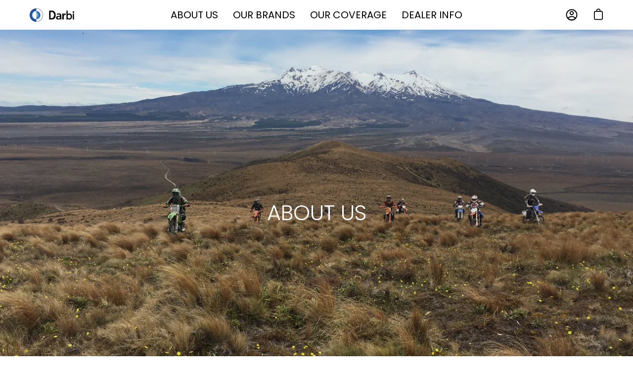

--- FILE ---
content_type: text/html; charset=utf-8
request_url: https://darbi.co.nz/pages/about-us
body_size: 24411
content:
<!doctype html>
<html class="no-js no-touch" lang="en">
<head>
<!-- Google Tag Manager -->
<script>(function(w,d,s,l,i){w[l]=w[l]||[];w[l].push({'gtm.start':
new Date().getTime(),event:'gtm.js'});var f=d.getElementsByTagName(s)[0],
j=d.createElement(s),dl=l!='dataLayer'?'&l='+l:'';j.async=true;j.src=
'https://www.googletagmanager.com/gtm.js?id='+i+dl;f.parentNode.insertBefore(j,f);
})(window,document,'script','dataLayer','GTM-PR7Q9');</script>
<!-- End Google Tag Manager -->
  <meta charset="utf-8">
  <meta http-equiv='X-UA-Compatible' content='IE=edge'>
  <meta name="viewport" content="width=device-width, height=device-height, initial-scale=1.0, minimum-scale=1.0">
  <link rel="canonical" href="https://darbi.co.nz/pages/about-us" />

  <link rel="preload" as="style" href="//darbi.co.nz/cdn/shop/t/6/assets/theme.css?v=82272648594920424121756947097">
  <link rel="preload" as="script" href="//darbi.co.nz/cdn/shop/t/6/assets/lazysizes.min.js?v=111431644619468174291756947097">
  <link rel="preload" as="script" href="//darbi.co.nz/cdn/shop/t/6/assets/vendor.js?v=63626716640784598841756947097">
  <link rel="preload" as="script" href="//darbi.co.nz/cdn/shop/t/6/assets/theme.js?v=82144600544001933241756947097">
  <link rel="preload" as="image" href="//darbi.co.nz/cdn/shop/t/6/assets/loading.svg?v=91665432863842511931756947097">

  <link rel="preconnect" href="https://cdn.shopify.com" crossorigin>
  <link rel="preconnect" href="https://fonts.shopify.com" crossorigin>
  <link rel="preconnect" href="https://monorail-edge.shopifysvc.com" crossorigin><style data-shopify>:root { --loader-image-size: 60px; }:root { --loader-image-size: 320px; }html:not(.is-loading) .loading-overlay { opacity: 0; visibility: hidden; pointer-events: none; }
    .loading-overlay { position: fixed; top: 0; left: 0; z-index: 99999; width: 100vw; height: 100vh; display: flex; align-items: center; justify-content: center; background: var(--bg); transition: opacity 0.3s ease-out, visibility 0s linear 0.3s; }
    .loading-overlay .loader__image { width: 60px; height: 60px; }
    .loading-overlay .loader__image--fallback { width: 320px; height: 100%; background: var(--loader-image) no-repeat center center/contain; }
    .loader__image__holder { position: absolute; top: 0; left: 0; width: 100%; height: 100%; font-size: 0; display: flex; align-items: center; justify-content: center; animation: pulse-loading 2s infinite ease-in-out; }
    .loader__image { max-width: 150px; max-height: 150px; object-fit: contain; }
    .loader--line {
      position: relative;
      height: 4px;
      display: block;
      background-color: var(--button-primary-fade);
      border-radius: 2px;
      overflow: hidden;
      width: 100%;
      opacity: 0;
      visibility: hidden;
      transition: opacity .3s ease, visibility 0s linear .3s;
    }

    .loadMore .loader,
    .is-loading .loader {
      visibility: visible;
      opacity: 1;
      transition-delay: 0s;
    }

    .lazyloaded .loader {
      opacity: 0;
      visibility: hidden;
    }

    .loader-indeterminate { background-color: var(--button-primary-bg); }
    .loader-indeterminate::before {
      content: '';
      position: absolute;
      background-color: inherit;
      top: 0;
      left: -35%;
      width: 100%;
      bottom: 0;
      will-change: transform;
      -webkit-animation: indeterminate 2.1s cubic-bezier(0.65, 0.815, 0.735, 0.395) infinite;
      animation: indeterminate 2.1s cubic-bezier(0.65, 0.815, 0.735, 0.395) infinite;
    }

    .loader-indeterminate::after {
      content: '';
      position: absolute;
      background-color: inherit;
      top: 0;
      left: -200%;
      width: 100%;
      bottom: 0;
      will-change: transform;
      -webkit-animation: indeterminate-short 2.1s cubic-bezier(0.165, 0.84, 0.44, 1) infinite;
      animation: indeterminate-short 2.1s cubic-bezier(0.165, 0.84, 0.44, 1) infinite;
      -webkit-animation-delay: 1.15s;
      animation-delay: 1.15s;
    }

    @keyframes indeterminate {
      0% { transform: translateX(0) scale(0.35, 1); }
      60% { transform: translateX(50%) scale(0.9, 1); }
      100% { transform: translateX(100%) scale(0.9, 1); }
    }
    @keyframes indeterminate-short {
      0% { transform: translateX(0) scale(2, 1); }
      60% { transform: translateX(460px) scale(0.01, 1); }
      100% { transform: translateX(460px) scale(0.01, 1); }
    }
    @keyframes pulse-loading {
      0% { opacity: 1; }
      50% { opacity: .25; }
      100% { opacity: 1; }
    }</style><script>
    const loadingAppearance = "once";
    const loaded = sessionStorage.getItem('loaded');

    if (loadingAppearance === 'once') {
      if (loaded === null) {
        sessionStorage.setItem('loaded', true);
        document.documentElement.classList.add('is-loading');
      }
    } else {
      document.documentElement.classList.add('is-loading');
    }
  </script><link rel="shortcut icon" href="//darbi.co.nz/cdn/shop/files/cropped-darbi-logo-graphic-2018-1-150x150_32x32.png?v=1717041910" type="image/png" />
  <title>ABOUT US &ndash; Darbi Accessories Ltd</title><meta name="description" content="Darbi Accessories are proud to represent quality motorcycle and cycle clothing, accessories and parts brands from all over the world."><link rel="preload" as="font" href="//darbi.co.nz/cdn/fonts/poppins/poppins_n3.05f58335c3209cce17da4f1f1ab324ebe2982441.woff2" type="font/woff2" crossorigin><link rel="preload" as="font" href="//darbi.co.nz/cdn/fonts/poppins/poppins_n3.05f58335c3209cce17da4f1f1ab324ebe2982441.woff2" type="font/woff2" crossorigin>

<meta property="og:site_name" content="Darbi Accessories Ltd">
<meta property="og:url" content="https://darbi.co.nz/pages/about-us">
<meta property="og:title" content="ABOUT US">
<meta property="og:type" content="website">
<meta property="og:description" content="Darbi Accessories are proud to represent quality motorcycle and cycle clothing, accessories and parts brands from all over the world."><meta name="twitter:card" content="summary_large_image">
<meta name="twitter:title" content="ABOUT US">
<meta name="twitter:description" content="Darbi Accessories are proud to represent quality motorcycle and cycle clothing, accessories and parts brands from all over the world."><style data-shopify>@font-face {
  font-family: Poppins;
  font-weight: 300;
  font-style: normal;
  font-display: swap;
  src: url("//darbi.co.nz/cdn/fonts/poppins/poppins_n3.05f58335c3209cce17da4f1f1ab324ebe2982441.woff2") format("woff2"),
       url("//darbi.co.nz/cdn/fonts/poppins/poppins_n3.6971368e1f131d2c8ff8e3a44a36b577fdda3ff5.woff") format("woff");
}

@font-face {
  font-family: Poppins;
  font-weight: 300;
  font-style: normal;
  font-display: swap;
  src: url("//darbi.co.nz/cdn/fonts/poppins/poppins_n3.05f58335c3209cce17da4f1f1ab324ebe2982441.woff2") format("woff2"),
       url("//darbi.co.nz/cdn/fonts/poppins/poppins_n3.6971368e1f131d2c8ff8e3a44a36b577fdda3ff5.woff") format("woff");
}



  @font-face {
  font-family: Poppins;
  font-weight: 400;
  font-style: normal;
  font-display: swap;
  src: url("//darbi.co.nz/cdn/fonts/poppins/poppins_n4.0ba78fa5af9b0e1a374041b3ceaadf0a43b41362.woff2") format("woff2"),
       url("//darbi.co.nz/cdn/fonts/poppins/poppins_n4.214741a72ff2596839fc9760ee7a770386cf16ca.woff") format("woff");
}




  @font-face {
  font-family: Poppins;
  font-weight: 100;
  font-style: normal;
  font-display: swap;
  src: url("//darbi.co.nz/cdn/fonts/poppins/poppins_n1.91f1f2f2f3840810961af59e3a012dcc97d8ef59.woff2") format("woff2"),
       url("//darbi.co.nz/cdn/fonts/poppins/poppins_n1.58d050ae3fe39914ce84b159a8c37ae874d01bfc.woff") format("woff");
}




  @font-face {
  font-family: Poppins;
  font-weight: 400;
  font-style: normal;
  font-display: swap;
  src: url("//darbi.co.nz/cdn/fonts/poppins/poppins_n4.0ba78fa5af9b0e1a374041b3ceaadf0a43b41362.woff2") format("woff2"),
       url("//darbi.co.nz/cdn/fonts/poppins/poppins_n4.214741a72ff2596839fc9760ee7a770386cf16ca.woff") format("woff");
}




  @font-face {
  font-family: Poppins;
  font-weight: 100;
  font-style: normal;
  font-display: swap;
  src: url("//darbi.co.nz/cdn/fonts/poppins/poppins_n1.91f1f2f2f3840810961af59e3a012dcc97d8ef59.woff2") format("woff2"),
       url("//darbi.co.nz/cdn/fonts/poppins/poppins_n1.58d050ae3fe39914ce84b159a8c37ae874d01bfc.woff") format("woff");
}




  @font-face {
  font-family: Poppins;
  font-weight: 400;
  font-style: normal;
  font-display: swap;
  src: url("//darbi.co.nz/cdn/fonts/poppins/poppins_n4.0ba78fa5af9b0e1a374041b3ceaadf0a43b41362.woff2") format("woff2"),
       url("//darbi.co.nz/cdn/fonts/poppins/poppins_n4.214741a72ff2596839fc9760ee7a770386cf16ca.woff") format("woff");
}




  @font-face {
  font-family: Poppins;
  font-weight: 300;
  font-style: italic;
  font-display: swap;
  src: url("//darbi.co.nz/cdn/fonts/poppins/poppins_i3.8536b4423050219f608e17f134fe9ea3b01ed890.woff2") format("woff2"),
       url("//darbi.co.nz/cdn/fonts/poppins/poppins_i3.0f4433ada196bcabf726ed78f8e37e0995762f7f.woff") format("woff");
}




  @font-face {
  font-family: Poppins;
  font-weight: 700;
  font-style: italic;
  font-display: swap;
  src: url("//darbi.co.nz/cdn/fonts/poppins/poppins_i7.42fd71da11e9d101e1e6c7932199f925f9eea42d.woff2") format("woff2"),
       url("//darbi.co.nz/cdn/fonts/poppins/poppins_i7.ec8499dbd7616004e21155106d13837fff4cf556.woff") format("woff");
}


:root {--COLOR-BUTTON-PRIMARY-BG: #0090b9;
  --COLOR-BUTTON-PRIMARY-BG-HOVER: #0063a7;--PRIMARY-BG-TRANSITION: background 0s linear 0s;
    --PRIMARY-BG-TRANSITION-HOVER: background 0s linear 0.3s;--COLOR-BUTTON-PRIMARY-TEXT: #000000;--COLOR-BUTTON-PRIMARY-TEXT-HOVER: #0090b9;--COLOR-BUTTON-PRIMARY-BORDER: rgba(0,0,0,0);--PRIMARY-BUTTON-BORDER: var(--BORDER-WIDTH) solid var(--COLOR-BUTTON-PRIMARY-BG);--COLOR-BUTTON-PRIMARY-BORDER-HOVER: #000000;--PRIMARY-BUTTON-BORDER-HOVER: var(--BORDER-WIDTH) solid var(--COLOR-BUTTON-PRIMARY-BORDER-HOVER);--COLOR-BUTTON-PRIMARY-FADE: rgba(0, 144, 185, 0.05);
  --COLOR-BUTTON-PRIMARY-BG-ALPHA-50: rgba(0, 144, 185, 0.5);
  --COLOR-BUTTON-PRIMARY-TEXT-ALPHA-50: rgba(0, 0, 0, 0.5);

  --COLOR-BUTTON-SECONDARY-BG: #ffffff;
  --COLOR-BUTTON-SECONDARY-BG-HOVER: #0063a7;--SECONDARY-BG-TRANSITION: background 0s linear 0s;
    --SECONDARY-BG-TRANSITION-HOVER: background 0s linear 0.3s;--COLOR-BUTTON-SECONDARY-TEXT: #000000;--COLOR-BUTTON-SECONDARY-TEXT-HOVER: #ffffff;--COLOR-BUTTON-SECONDARY-BORDER: #000000;--SECONDARY-BUTTON-BORDER: var(--BORDER-WIDTH) solid var(--COLOR-BUTTON-SECONDARY-BORDER);--COLOR-BUTTON-SECONDARY-BORDER-HOVER: #000000;--SECONDARY-BUTTON-BORDER-HOVER: var(--BORDER-WIDTH) solid var(--COLOR-BUTTON-SECONDARY-BORDER-HOVER);--COLOR-BUTTON-SECONDARY-TEXT-ALPHA-50: rgba(0, 0, 0, 0.5);

  --COLOR-HEADING: #000000;
  --COLOR-TEXT: #000;
  --COLOR-TEXT-DARKEN: #000000;
  --COLOR-TEXT-LIGHTEN: #333333;
  --COLOR-TEXT-ALPHA-5: rgba(0, 0, 0, 0.05);
  --COLOR-TEXT-ALPHA-8: rgba(0, 0, 0, 0.08);
  --COLOR-TEXT-ALPHA-10: rgba(0, 0, 0, 0.1);
  --COLOR-TEXT-ALPHA-15: rgba(0, 0, 0, 0.15);
  --COLOR-TEXT-ALPHA-20: rgba(0, 0, 0, 0.2);
  --COLOR-TEXT-ALPHA-25: rgba(0, 0, 0, 0.25);
  --COLOR-TEXT-ALPHA-50: rgba(0, 0, 0, 0.5);
  --COLOR-TEXT-ALPHA-60: rgba(0, 0, 0, 0.6);
  --COLOR-TEXT-ALPHA-85: rgba(0, 0, 0, 0.85);

  --COLOR-BG: #ffffff;
  --COLOR-BG-ALPHA-25: rgba(255, 255, 255, 0.25);
  --COLOR-BG-ALPHA-35: rgba(255, 255, 255, 0.35);
  --COLOR-BG-ALPHA-60: rgba(255, 255, 255, 0.6);
  --COLOR-BG-ALPHA-65: rgba(255, 255, 255, 0.65);
  --COLOR-BG-ALPHA-85: rgba(255, 255, 255, 0.85);
  --COLOR-BG-OVERLAY: rgba(255, 255, 255, 0.75);
  --COLOR-BG-DARKEN: #e6e6e6;
  --COLOR-BG-LIGHTEN-DARKEN: #e6e6e6;
  --COLOR-BG-LIGHTEN-DARKEN-2: #cdcdcd;
  --COLOR-BG-LIGHTEN-DARKEN-3: #b3b3b3;
  --COLOR-BG-LIGHTEN-DARKEN-4: #9a9a9a;
  --COLOR-BG-LIGHTEN-DARKEN-CONTRAST: #b3b3b3;
  --COLOR-BG-LIGHTEN-DARKEN-CONTRAST-2: #999999;
  --COLOR-BG-LIGHTEN-DARKEN-CONTRAST-3: #808080;
  --COLOR-BG-LIGHTEN-DARKEN-CONTRAST-4: #666666;

  --COLOR-BG-ACCENT: #ffffff;

  --COLOR-INPUT-BG: #ffffff;

  --COLOR-ACCENT: #e60000;
  --COLOR-ACCENT-TEXT: #fff;

  --COLOR-TAG-SAVING: #ff6d6d;
  --COLOR-TAG-SAVING-TEXT: #fff;

  --COLOR-TAG-CUSTOM: #0063a7;
  --COLOR-TAG-TEXT: #fff;

  --COLOR-BORDER: #d3d3d3;
  --COLOR-BORDER-ALPHA-15: rgba(211, 211, 211, 0.15);
  --COLOR-BORDER-ALPHA-30: rgba(211, 211, 211, 0.3);
  --COLOR-BORDER-ALPHA-50: rgba(211, 211, 211, 0.5);
  --COLOR-BORDER-ALPHA-65: rgba(211, 211, 211, 0.65);
  --COLOR-BORDER-LIGHTEN-DARKEN: #868686;
  --COLOR-BORDER-HAIRLINE: #f7f7f7;

  --COLOR-WHITE-BLACK: fff;
  --COLOR-BLACK-WHITE: #000;--COLOR-DISABLED-GREY: rgba(0, 0, 0, 0.05);
  --COLOR-DISABLED-GREY-DARKEN: rgba(0, 0, 0, 0.45);
  --COLOR-ERROR: #D02E2E;
  --COLOR-ERROR-BG: #f3cbcb;
  --COLOR-SUCCESS: #56AD6A;
  --COLOR-SUCCESS-BG: #ECFEF0;
  --COLOR-WARN: #ECBD5E;
  --COLOR-TRANSPARENT: rgba(255, 255, 255, 0);
  --COLOR-WHITE: #fff;
  --COLOR-WHITE-ALPHA-50: rgba(255, 255, 255, 0.5);
  --COLOR-WHITE-ALPHA-60: rgba(255, 255, 255, 0.6);
  --COLOR-BLACK: #000;
  --COLOR-BLACK-ALPHA-20: rgba(0, 0, 0, 0.2);
  --COLOR-BLACK-ALPHA-50: rgba(0, 0, 0, 0.5);
  --COLOR-BLACK-ALPHA-60: rgba(0, 0, 0, 0.6);--FONT-STACK-BODY: Poppins, sans-serif;
  --FONT-STYLE-BODY: normal;
  --FONT-STYLE-BODY-ITALIC: italic;
  --FONT-ADJUST-BODY: 1.25;

  --FONT-WEIGHT-BODY: 300;
  --FONT-WEIGHT-BODY-LIGHT: 100;
  --FONT-WEIGHT-BODY-MEDIUM: 400;
  --FONT-WEIGHT-BODY-BOLD: 400;

  --FONT-STACK-HEADING: Poppins, sans-serif;
  --FONT-STYLE-HEADING: normal;
  --FONT-STYLE-HEADING-ITALIC: italic;
  --FONT-ADJUST-HEADING: 0.9;

  --FONT-WEIGHT-HEADING: 300;
  --FONT-WEIGHT-HEADING-LIGHT: 100;
  --FONT-WEIGHT-HEADING-MEDIUM: 400;
  --FONT-WEIGHT-HEADING-BOLD: 400;

  --FONT-STACK-NAV: Poppins, sans-serif;
  --FONT-STYLE-NAV: normal;
  --FONT-STYLE-NAV-ITALIC: italic;
  --FONT-ADJUST-NAV: 1.25;

  --FONT-WEIGHT-NAV: 300;
  --FONT-WEIGHT-NAV-LIGHT: 100;
  --FONT-WEIGHT-NAV-MEDIUM: 400;
  --FONT-WEIGHT-NAV-BOLD: 400;

  --FONT-STACK-BUTTON: Poppins, sans-serif;
  --FONT-STYLE-BUTTON: normal;
  --FONT-STYLE-BUTTON-ITALIC: italic;
  --FONT-ADJUST-BUTTON: 1.25;

  --FONT-WEIGHT-BUTTON: 300;
  --FONT-WEIGHT-BUTTON-MEDIUM: 400;
  --FONT-WEIGHT-BUTTON-BOLD: 400;

  --FONT-STACK-SUBHEADING: Poppins, sans-serif;
  --FONT-STYLE-SUBHEADING: normal;
  --FONT-STYLE-SUBHEADING-ITALIC: italic;
  --FONT-ADJUST-SUBHEADING: 1.0;

  --FONT-WEIGHT-SUBHEADING: 300;
  --FONT-WEIGHT-SUBHEADING-LIGHT: 100;
  --FONT-WEIGHT-SUBHEADING-MEDIUM: 400;
  --FONT-WEIGHT-SUBHEADING-BOLD: 400;

  --LETTER-SPACING-SUBHEADING: 0.0em;
  --LETTER-SPACING-BUTTON: 0.025em;

  --BUTTON-TEXT-CAPS: none;
  --SUBHEADING-TEXT-CAPS: none;--FONT-SIZE-INPUT: 1.25rem;--RADIUS: 0px;
  --RADIUS-SMALL: 0px;
  --RADIUS-TINY: 0px;
  --RADIUS-BADGE: 0px;
  --RADIUS-CHECKBOX: 0px;
  --RADIUS-TEXTAREA: 0px;--PRODUCT-MEDIA-PADDING-TOP: 70.0%;--BORDER-WIDTH: 1px;--SITE-WIDTH: 1440px;
  --SITE-WIDTH-NARROW: 840px;--loading-svg: url( "//darbi.co.nz/cdn/shop/t/6/assets/loading.svg?v=91665432863842511931756947097" );
  --icon-check: url( "//darbi.co.nz/cdn/shop/t/6/assets/icon-check.svg?v=175316081881880408121756947097" );
  --icon-close: url( "//darbi.co.nz/cdn/shop/t/6/assets/icon-close.svg?v=152460236205633315831756947097" );
  --icon-zoom-in: url( "//darbi.co.nz/cdn/shop/t/6/assets/icon-zoom-in.svg?v=157433013461716915331756947097" );
  --icon-zoom-out: url( "//darbi.co.nz/cdn/shop/t/6/assets/icon-zoom-out.svg?v=164909107869959372931756947097" );--collection-sticky-bar-height: 0;
  --collection-image-padding-top: 60%;

  --drawer-width: 400px;
  --drawer-transition: transform 0.4s cubic-bezier(0.46, 0.01, 0.32, 1);--full-height: 100vh;
  --header-height: 60px;
  --has-scrolled-header-height: 60px;
  --announcement-height: 0px;
  --content-full: calc(100vh - var(--header-height) - var(--announcement-height));--gutter: 60px;
  --gutter-mobile: 20px;
  --grid-gutter: 20px;--inner: 20px;
  --inner-tablet: 18px;
  --inner-mobile: 16px;--grid: repeat(4, minmax(0, 1fr));
  --grid-tablet: repeat(2, minmax(0, 1fr));
  --grid-mobile: repeat(2, minmax(0, 1fr));
  --megamenu-grid: repeat(4, minmax(0, 1fr));
  --grid-row: 1 / span 4;--scrollbar-width: 0px;--overlay: #000;
  --overlay-opacity: 1;--swatch-width: 40px;
  --swatch-height: 20px;
  --swatch-size: 42px;
  --swatch-size-mobile: 30px;

  
  --move-offset: 20px;

  
  --autoplay-speed: 2200ms;

  

    --filter-bg: 1.0;
    --product-filter-bg: 1.0;}</style><link href="//darbi.co.nz/cdn/shop/t/6/assets/theme.css?v=82272648594920424121756947097" rel="stylesheet" type="text/css" media="all" /><script type="text/javascript">
    if (window.MSInputMethodContext && document.documentMode) {
      var scripts = document.getElementsByTagName('script')[0];
      var polyfill = document.createElement("script");
      polyfill.defer = true;
      polyfill.src = "//darbi.co.nz/cdn/shop/t/6/assets/ie11.js?v=164037955086922138091756947097";

      scripts.parentNode.insertBefore(polyfill, scripts);

      document.documentElement.classList.add('ie11');
    } else {
      document.documentElement.className = document.documentElement.className.replace('no-js', 'js');
    }

    document.addEventListener('lazyloaded', (e) => {
      const lazyImage = e.target.parentNode;
      if (lazyImage.classList.contains('lazy-image')) {
        // Wait for the fade in images animation to complete
        setTimeout(() => {
          lazyImage.style.backgroundImage = 'none';
        }, 500);
      }
    });

    let root = '/';
    if (root[root.length - 1] !== '/') {
      root = `${root}/`;
    }

    window.theme = {
      assets: {
        photoswipe: '//darbi.co.nz/cdn/shop/t/6/assets/photoswipe.js?v=108660782622152556431756947097',
        smoothscroll: '//darbi.co.nz/cdn/shop/t/6/assets/smoothscroll.js?v=37906625415260927261756947097',
        no_image: "//darbi.co.nz/cdn/shopifycloud/storefront/assets/no-image-2048-a2addb12_1024x.gif",
        swatches: '//darbi.co.nz/cdn/shop/t/6/assets/swatches.json?v=108341084980828767351756947097',
        base: "//darbi.co.nz/cdn/shop/t/6/assets/"
      },
      routes: {
        root: root,
        cart_url: "\/cart",
        cart_add_url: "\/cart\/add",
        cart_change_url: "\/cart\/change",
        shop_url: "https:\/\/darbi.co.nz",
        search_url: "\/search",
        product_recommendations_url: "\/recommendations\/products"
      },
      strings: {
        add_to_cart: "Add to Cart",
        cart_acceptance_error: "You must accept our terms and conditions.",
        cart_empty: "Your cart is currently empty.",
        cart_price: "Price",
        cart_quantity: "Quantity",
        cart_items_one: "{{ count }} item",
        cart_items_many: "{{ count }} items",
        cart_title: "Cart",
        cart_total: "Total",
        continue_shopping: "Continue Shopping",
        free: "Free",
        limit_error: "Sorry, looks like we don\u0026#39;t have enough of this product.",
        no_results: "No results found",
        preorder: "Pre-Order",
        remove: "Remove",
        results_one: " result",
        results_other: " results",
        sale_badge_text: "Sale",
        saving_badge: "Save {{ discount }}",
        saving_up_to_badge: "Save up to {{ discount }}",
        sold_out: "Sold Out",
        subscription: "Subscription",
        unavailable: "Unavailable",
        unit_price_label: "Unit price",
        unit_price_separator: "per",
        view_all: "View All",
        zero_qty_error: "Quantity must be greater than 0.",
        delete_confirm: "Are you sure you wish to delete this address?",
        newsletter_product_availability: "Notify Me When It’s Available"
      },
      icons: {
        plus: '<svg aria-hidden="true" focusable="false" role="presentation" class="icon icon-toggle-plus" viewBox="0 0 20 21"><g fill="none" fill-rule="evenodd" stroke-linecap="round"><path d="M19 10.5H1M10 1.5v18"/></g></svg>',
        minus: '<svg aria-hidden="true" focusable="false" role="presentation" class="icon icon-toggle-minus" viewBox="0 0 20 21"><path d="M19 10.5H1" fill="none" fill-rule="evenodd" stroke-linecap="round"/></svg>',
        close: '<svg aria-hidden="true" focusable="false" role="presentation" class="icon icon-close" viewBox="0 0 25 25"><path d="M11.374 12.167L1.236 22.304a1.09 1.09 0 001.543 1.543L12.917 13.71l10.137 10.138a1.09 1.09 0 001.543-1.543L14.46 12.167 24.597 2.029A1.09 1.09 0 0023.054.486L12.917 10.624 2.779.486A1.09 1.09 0 001.236 2.03l10.138 10.138z"/></svg>',
        closeSmall: '<svg aria-hidden="true" focusable="false" role="presentation" class="icon icon-close-small" viewBox="0 0 20 20"><path d="M15.89 14.696l-4.734-4.734 4.717-4.717c.4-.4.37-1.085-.03-1.485s-1.085-.43-1.485-.03L9.641 8.447 4.97 3.776c-.4-.4-1.085-.37-1.485.03s-.43 1.085-.03 1.485l4.671 4.671-4.688 4.688c-.4.4-.37 1.085.03 1.485s1.085.43 1.485.03l4.688-4.687 4.734 4.734c.4.4 1.085.37 1.485-.03s.43-1.085.03-1.485z"/></svg>'
      },
      settings: {
        animations: false,
        cartType: "drawer",
        enableAcceptTerms: false,
        enableInfinityScroll: true,
        enablePaymentButton: true,
        gridImageSize: "contain",
        gridImageAspectRatio: 0.7,
        mobileMenuBehaviour: "link",
        productGridHover: "image",
        savingBadgeType: "percentage",
        showSaleBadge: true,
        showSoldBadge: true,
        showSavingBadge: false,
        quickBuy: "quick_buy",
        currency_code_enable: false,
        hideInventoryCount: true,
        enableColorSwatchesCollection: true,
      },
      sizes: {
        mobile: 480,
        small: 768,
        large: 1024,
        widescreen: 1440
      },
      moneyFormat: "${{amount}}",
      moneyWithCurrencyFormat: "${{amount}} NZD",
      info: {
        name: 'Palo Alto'
      },
      version: '4.5.0'
    };
    window.lazySizesConfig = window.lazySizesConfig || {};
    window.lazySizesConfig.preloadAfterLoad = true;
    window.PaloAlto = window.PaloAlto || {};
    window.slate = window.slate || {};
    window.isHeaderTransparent = false;
    window.initialHeaderHeight = 60;
    window.hasScrolledHeaderHeight = 60;
    window.lastWindowWidth = window.innerWidth || document.documentElement.clientWidth;
  </script>
  <script src="//darbi.co.nz/cdn/shop/t/6/assets/lazysizes.min.js?v=111431644619468174291756947097" async="async"></script><script src="//darbi.co.nz/cdn/shop/t/6/assets/vendor.js?v=63626716640784598841756947097" defer="defer"></script>
  <script src="//darbi.co.nz/cdn/shop/t/6/assets/theme.js?v=82144600544001933241756947097" defer="defer"></script>

  <script>window.performance && window.performance.mark && window.performance.mark('shopify.content_for_header.start');</script><meta id="shopify-digital-wallet" name="shopify-digital-wallet" content="/81865277746/digital_wallets/dialog">
<script async="async" src="/checkouts/internal/preloads.js?locale=en-NZ"></script>
<script id="shopify-features" type="application/json">{"accessToken":"33b42fc7093c12d15634c0151050047f","betas":["rich-media-storefront-analytics"],"domain":"darbi.co.nz","predictiveSearch":true,"shopId":81865277746,"locale":"en"}</script>
<script>var Shopify = Shopify || {};
Shopify.shop = "darbi4.myshopify.com";
Shopify.locale = "en";
Shopify.currency = {"active":"NZD","rate":"1.0"};
Shopify.country = "NZ";
Shopify.theme = {"name":" DARBI - Adding NEW MENU","id":180136378674,"schema_name":"Palo Alto","schema_version":"4.5.0","theme_store_id":null,"role":"main"};
Shopify.theme.handle = "null";
Shopify.theme.style = {"id":null,"handle":null};
Shopify.cdnHost = "darbi.co.nz/cdn";
Shopify.routes = Shopify.routes || {};
Shopify.routes.root = "/";</script>
<script type="module">!function(o){(o.Shopify=o.Shopify||{}).modules=!0}(window);</script>
<script>!function(o){function n(){var o=[];function n(){o.push(Array.prototype.slice.apply(arguments))}return n.q=o,n}var t=o.Shopify=o.Shopify||{};t.loadFeatures=n(),t.autoloadFeatures=n()}(window);</script>
<script id="shop-js-analytics" type="application/json">{"pageType":"page"}</script>
<script defer="defer" async type="module" src="//darbi.co.nz/cdn/shopifycloud/shop-js/modules/v2/client.init-shop-cart-sync_BN7fPSNr.en.esm.js"></script>
<script defer="defer" async type="module" src="//darbi.co.nz/cdn/shopifycloud/shop-js/modules/v2/chunk.common_Cbph3Kss.esm.js"></script>
<script defer="defer" async type="module" src="//darbi.co.nz/cdn/shopifycloud/shop-js/modules/v2/chunk.modal_DKumMAJ1.esm.js"></script>
<script type="module">
  await import("//darbi.co.nz/cdn/shopifycloud/shop-js/modules/v2/client.init-shop-cart-sync_BN7fPSNr.en.esm.js");
await import("//darbi.co.nz/cdn/shopifycloud/shop-js/modules/v2/chunk.common_Cbph3Kss.esm.js");
await import("//darbi.co.nz/cdn/shopifycloud/shop-js/modules/v2/chunk.modal_DKumMAJ1.esm.js");

  window.Shopify.SignInWithShop?.initShopCartSync?.({"fedCMEnabled":true,"windoidEnabled":true});

</script>
<script id="__st">var __st={"a":81865277746,"offset":-18000,"reqid":"40ae54c6-969b-4ff1-b9a9-d9339c47d631-1770057931","pageurl":"darbi.co.nz\/pages\/about-us","s":"pages-136563228978","u":"6f2819d2a4a9","p":"page","rtyp":"page","rid":136563228978};</script>
<script>window.ShopifyPaypalV4VisibilityTracking = true;</script>
<script id="captcha-bootstrap">!function(){'use strict';const t='contact',e='account',n='new_comment',o=[[t,t],['blogs',n],['comments',n],[t,'customer']],c=[[e,'customer_login'],[e,'guest_login'],[e,'recover_customer_password'],[e,'create_customer']],r=t=>t.map((([t,e])=>`form[action*='/${t}']:not([data-nocaptcha='true']) input[name='form_type'][value='${e}']`)).join(','),a=t=>()=>t?[...document.querySelectorAll(t)].map((t=>t.form)):[];function s(){const t=[...o],e=r(t);return a(e)}const i='password',u='form_key',d=['recaptcha-v3-token','g-recaptcha-response','h-captcha-response',i],f=()=>{try{return window.sessionStorage}catch{return}},m='__shopify_v',_=t=>t.elements[u];function p(t,e,n=!1){try{const o=window.sessionStorage,c=JSON.parse(o.getItem(e)),{data:r}=function(t){const{data:e,action:n}=t;return t[m]||n?{data:e,action:n}:{data:t,action:n}}(c);for(const[e,n]of Object.entries(r))t.elements[e]&&(t.elements[e].value=n);n&&o.removeItem(e)}catch(o){console.error('form repopulation failed',{error:o})}}const l='form_type',E='cptcha';function T(t){t.dataset[E]=!0}const w=window,h=w.document,L='Shopify',v='ce_forms',y='captcha';let A=!1;((t,e)=>{const n=(g='f06e6c50-85a8-45c8-87d0-21a2b65856fe',I='https://cdn.shopify.com/shopifycloud/storefront-forms-hcaptcha/ce_storefront_forms_captcha_hcaptcha.v1.5.2.iife.js',D={infoText:'Protected by hCaptcha',privacyText:'Privacy',termsText:'Terms'},(t,e,n)=>{const o=w[L][v],c=o.bindForm;if(c)return c(t,g,e,D).then(n);var r;o.q.push([[t,g,e,D],n]),r=I,A||(h.body.append(Object.assign(h.createElement('script'),{id:'captcha-provider',async:!0,src:r})),A=!0)});var g,I,D;w[L]=w[L]||{},w[L][v]=w[L][v]||{},w[L][v].q=[],w[L][y]=w[L][y]||{},w[L][y].protect=function(t,e){n(t,void 0,e),T(t)},Object.freeze(w[L][y]),function(t,e,n,w,h,L){const[v,y,A,g]=function(t,e,n){const i=e?o:[],u=t?c:[],d=[...i,...u],f=r(d),m=r(i),_=r(d.filter((([t,e])=>n.includes(e))));return[a(f),a(m),a(_),s()]}(w,h,L),I=t=>{const e=t.target;return e instanceof HTMLFormElement?e:e&&e.form},D=t=>v().includes(t);t.addEventListener('submit',(t=>{const e=I(t);if(!e)return;const n=D(e)&&!e.dataset.hcaptchaBound&&!e.dataset.recaptchaBound,o=_(e),c=g().includes(e)&&(!o||!o.value);(n||c)&&t.preventDefault(),c&&!n&&(function(t){try{if(!f())return;!function(t){const e=f();if(!e)return;const n=_(t);if(!n)return;const o=n.value;o&&e.removeItem(o)}(t);const e=Array.from(Array(32),(()=>Math.random().toString(36)[2])).join('');!function(t,e){_(t)||t.append(Object.assign(document.createElement('input'),{type:'hidden',name:u})),t.elements[u].value=e}(t,e),function(t,e){const n=f();if(!n)return;const o=[...t.querySelectorAll(`input[type='${i}']`)].map((({name:t})=>t)),c=[...d,...o],r={};for(const[a,s]of new FormData(t).entries())c.includes(a)||(r[a]=s);n.setItem(e,JSON.stringify({[m]:1,action:t.action,data:r}))}(t,e)}catch(e){console.error('failed to persist form',e)}}(e),e.submit())}));const S=(t,e)=>{t&&!t.dataset[E]&&(n(t,e.some((e=>e===t))),T(t))};for(const o of['focusin','change'])t.addEventListener(o,(t=>{const e=I(t);D(e)&&S(e,y())}));const B=e.get('form_key'),M=e.get(l),P=B&&M;t.addEventListener('DOMContentLoaded',(()=>{const t=y();if(P)for(const e of t)e.elements[l].value===M&&p(e,B);[...new Set([...A(),...v().filter((t=>'true'===t.dataset.shopifyCaptcha))])].forEach((e=>S(e,t)))}))}(h,new URLSearchParams(w.location.search),n,t,e,['guest_login'])})(!0,!0)}();</script>
<script integrity="sha256-4kQ18oKyAcykRKYeNunJcIwy7WH5gtpwJnB7kiuLZ1E=" data-source-attribution="shopify.loadfeatures" defer="defer" src="//darbi.co.nz/cdn/shopifycloud/storefront/assets/storefront/load_feature-a0a9edcb.js" crossorigin="anonymous"></script>
<script data-source-attribution="shopify.dynamic_checkout.dynamic.init">var Shopify=Shopify||{};Shopify.PaymentButton=Shopify.PaymentButton||{isStorefrontPortableWallets:!0,init:function(){window.Shopify.PaymentButton.init=function(){};var t=document.createElement("script");t.src="https://darbi.co.nz/cdn/shopifycloud/portable-wallets/latest/portable-wallets.en.js",t.type="module",document.head.appendChild(t)}};
</script>
<script data-source-attribution="shopify.dynamic_checkout.buyer_consent">
  function portableWalletsHideBuyerConsent(e){var t=document.getElementById("shopify-buyer-consent"),n=document.getElementById("shopify-subscription-policy-button");t&&n&&(t.classList.add("hidden"),t.setAttribute("aria-hidden","true"),n.removeEventListener("click",e))}function portableWalletsShowBuyerConsent(e){var t=document.getElementById("shopify-buyer-consent"),n=document.getElementById("shopify-subscription-policy-button");t&&n&&(t.classList.remove("hidden"),t.removeAttribute("aria-hidden"),n.addEventListener("click",e))}window.Shopify?.PaymentButton&&(window.Shopify.PaymentButton.hideBuyerConsent=portableWalletsHideBuyerConsent,window.Shopify.PaymentButton.showBuyerConsent=portableWalletsShowBuyerConsent);
</script>
<script data-source-attribution="shopify.dynamic_checkout.cart.bootstrap">document.addEventListener("DOMContentLoaded",(function(){function t(){return document.querySelector("shopify-accelerated-checkout-cart, shopify-accelerated-checkout")}if(t())Shopify.PaymentButton.init();else{new MutationObserver((function(e,n){t()&&(Shopify.PaymentButton.init(),n.disconnect())})).observe(document.body,{childList:!0,subtree:!0})}}));
</script>

<script>window.performance && window.performance.mark && window.performance.mark('shopify.content_for_header.end');</script>
<link href="https://monorail-edge.shopifysvc.com" rel="dns-prefetch">
<script>(function(){if ("sendBeacon" in navigator && "performance" in window) {try {var session_token_from_headers = performance.getEntriesByType('navigation')[0].serverTiming.find(x => x.name == '_s').description;} catch {var session_token_from_headers = undefined;}var session_cookie_matches = document.cookie.match(/_shopify_s=([^;]*)/);var session_token_from_cookie = session_cookie_matches && session_cookie_matches.length === 2 ? session_cookie_matches[1] : "";var session_token = session_token_from_headers || session_token_from_cookie || "";function handle_abandonment_event(e) {var entries = performance.getEntries().filter(function(entry) {return /monorail-edge.shopifysvc.com/.test(entry.name);});if (!window.abandonment_tracked && entries.length === 0) {window.abandonment_tracked = true;var currentMs = Date.now();var navigation_start = performance.timing.navigationStart;var payload = {shop_id: 81865277746,url: window.location.href,navigation_start,duration: currentMs - navigation_start,session_token,page_type: "page"};window.navigator.sendBeacon("https://monorail-edge.shopifysvc.com/v1/produce", JSON.stringify({schema_id: "online_store_buyer_site_abandonment/1.1",payload: payload,metadata: {event_created_at_ms: currentMs,event_sent_at_ms: currentMs}}));}}window.addEventListener('pagehide', handle_abandonment_event);}}());</script>
<script id="web-pixels-manager-setup">(function e(e,d,r,n,o){if(void 0===o&&(o={}),!Boolean(null===(a=null===(i=window.Shopify)||void 0===i?void 0:i.analytics)||void 0===a?void 0:a.replayQueue)){var i,a;window.Shopify=window.Shopify||{};var t=window.Shopify;t.analytics=t.analytics||{};var s=t.analytics;s.replayQueue=[],s.publish=function(e,d,r){return s.replayQueue.push([e,d,r]),!0};try{self.performance.mark("wpm:start")}catch(e){}var l=function(){var e={modern:/Edge?\/(1{2}[4-9]|1[2-9]\d|[2-9]\d{2}|\d{4,})\.\d+(\.\d+|)|Firefox\/(1{2}[4-9]|1[2-9]\d|[2-9]\d{2}|\d{4,})\.\d+(\.\d+|)|Chrom(ium|e)\/(9{2}|\d{3,})\.\d+(\.\d+|)|(Maci|X1{2}).+ Version\/(15\.\d+|(1[6-9]|[2-9]\d|\d{3,})\.\d+)([,.]\d+|)( \(\w+\)|)( Mobile\/\w+|) Safari\/|Chrome.+OPR\/(9{2}|\d{3,})\.\d+\.\d+|(CPU[ +]OS|iPhone[ +]OS|CPU[ +]iPhone|CPU IPhone OS|CPU iPad OS)[ +]+(15[._]\d+|(1[6-9]|[2-9]\d|\d{3,})[._]\d+)([._]\d+|)|Android:?[ /-](13[3-9]|1[4-9]\d|[2-9]\d{2}|\d{4,})(\.\d+|)(\.\d+|)|Android.+Firefox\/(13[5-9]|1[4-9]\d|[2-9]\d{2}|\d{4,})\.\d+(\.\d+|)|Android.+Chrom(ium|e)\/(13[3-9]|1[4-9]\d|[2-9]\d{2}|\d{4,})\.\d+(\.\d+|)|SamsungBrowser\/([2-9]\d|\d{3,})\.\d+/,legacy:/Edge?\/(1[6-9]|[2-9]\d|\d{3,})\.\d+(\.\d+|)|Firefox\/(5[4-9]|[6-9]\d|\d{3,})\.\d+(\.\d+|)|Chrom(ium|e)\/(5[1-9]|[6-9]\d|\d{3,})\.\d+(\.\d+|)([\d.]+$|.*Safari\/(?![\d.]+ Edge\/[\d.]+$))|(Maci|X1{2}).+ Version\/(10\.\d+|(1[1-9]|[2-9]\d|\d{3,})\.\d+)([,.]\d+|)( \(\w+\)|)( Mobile\/\w+|) Safari\/|Chrome.+OPR\/(3[89]|[4-9]\d|\d{3,})\.\d+\.\d+|(CPU[ +]OS|iPhone[ +]OS|CPU[ +]iPhone|CPU IPhone OS|CPU iPad OS)[ +]+(10[._]\d+|(1[1-9]|[2-9]\d|\d{3,})[._]\d+)([._]\d+|)|Android:?[ /-](13[3-9]|1[4-9]\d|[2-9]\d{2}|\d{4,})(\.\d+|)(\.\d+|)|Mobile Safari.+OPR\/([89]\d|\d{3,})\.\d+\.\d+|Android.+Firefox\/(13[5-9]|1[4-9]\d|[2-9]\d{2}|\d{4,})\.\d+(\.\d+|)|Android.+Chrom(ium|e)\/(13[3-9]|1[4-9]\d|[2-9]\d{2}|\d{4,})\.\d+(\.\d+|)|Android.+(UC? ?Browser|UCWEB|U3)[ /]?(15\.([5-9]|\d{2,})|(1[6-9]|[2-9]\d|\d{3,})\.\d+)\.\d+|SamsungBrowser\/(5\.\d+|([6-9]|\d{2,})\.\d+)|Android.+MQ{2}Browser\/(14(\.(9|\d{2,})|)|(1[5-9]|[2-9]\d|\d{3,})(\.\d+|))(\.\d+|)|K[Aa][Ii]OS\/(3\.\d+|([4-9]|\d{2,})\.\d+)(\.\d+|)/},d=e.modern,r=e.legacy,n=navigator.userAgent;return n.match(d)?"modern":n.match(r)?"legacy":"unknown"}(),u="modern"===l?"modern":"legacy",c=(null!=n?n:{modern:"",legacy:""})[u],f=function(e){return[e.baseUrl,"/wpm","/b",e.hashVersion,"modern"===e.buildTarget?"m":"l",".js"].join("")}({baseUrl:d,hashVersion:r,buildTarget:u}),m=function(e){var d=e.version,r=e.bundleTarget,n=e.surface,o=e.pageUrl,i=e.monorailEndpoint;return{emit:function(e){var a=e.status,t=e.errorMsg,s=(new Date).getTime(),l=JSON.stringify({metadata:{event_sent_at_ms:s},events:[{schema_id:"web_pixels_manager_load/3.1",payload:{version:d,bundle_target:r,page_url:o,status:a,surface:n,error_msg:t},metadata:{event_created_at_ms:s}}]});if(!i)return console&&console.warn&&console.warn("[Web Pixels Manager] No Monorail endpoint provided, skipping logging."),!1;try{return self.navigator.sendBeacon.bind(self.navigator)(i,l)}catch(e){}var u=new XMLHttpRequest;try{return u.open("POST",i,!0),u.setRequestHeader("Content-Type","text/plain"),u.send(l),!0}catch(e){return console&&console.warn&&console.warn("[Web Pixels Manager] Got an unhandled error while logging to Monorail."),!1}}}}({version:r,bundleTarget:l,surface:e.surface,pageUrl:self.location.href,monorailEndpoint:e.monorailEndpoint});try{o.browserTarget=l,function(e){var d=e.src,r=e.async,n=void 0===r||r,o=e.onload,i=e.onerror,a=e.sri,t=e.scriptDataAttributes,s=void 0===t?{}:t,l=document.createElement("script"),u=document.querySelector("head"),c=document.querySelector("body");if(l.async=n,l.src=d,a&&(l.integrity=a,l.crossOrigin="anonymous"),s)for(var f in s)if(Object.prototype.hasOwnProperty.call(s,f))try{l.dataset[f]=s[f]}catch(e){}if(o&&l.addEventListener("load",o),i&&l.addEventListener("error",i),u)u.appendChild(l);else{if(!c)throw new Error("Did not find a head or body element to append the script");c.appendChild(l)}}({src:f,async:!0,onload:function(){if(!function(){var e,d;return Boolean(null===(d=null===(e=window.Shopify)||void 0===e?void 0:e.analytics)||void 0===d?void 0:d.initialized)}()){var d=window.webPixelsManager.init(e)||void 0;if(d){var r=window.Shopify.analytics;r.replayQueue.forEach((function(e){var r=e[0],n=e[1],o=e[2];d.publishCustomEvent(r,n,o)})),r.replayQueue=[],r.publish=d.publishCustomEvent,r.visitor=d.visitor,r.initialized=!0}}},onerror:function(){return m.emit({status:"failed",errorMsg:"".concat(f," has failed to load")})},sri:function(e){var d=/^sha384-[A-Za-z0-9+/=]+$/;return"string"==typeof e&&d.test(e)}(c)?c:"",scriptDataAttributes:o}),m.emit({status:"loading"})}catch(e){m.emit({status:"failed",errorMsg:(null==e?void 0:e.message)||"Unknown error"})}}})({shopId: 81865277746,storefrontBaseUrl: "https://darbi.co.nz",extensionsBaseUrl: "https://extensions.shopifycdn.com/cdn/shopifycloud/web-pixels-manager",monorailEndpoint: "https://monorail-edge.shopifysvc.com/unstable/produce_batch",surface: "storefront-renderer",enabledBetaFlags: ["2dca8a86"],webPixelsConfigList: [{"id":"shopify-app-pixel","configuration":"{}","eventPayloadVersion":"v1","runtimeContext":"STRICT","scriptVersion":"0450","apiClientId":"shopify-pixel","type":"APP","privacyPurposes":["ANALYTICS","MARKETING"]},{"id":"shopify-custom-pixel","eventPayloadVersion":"v1","runtimeContext":"LAX","scriptVersion":"0450","apiClientId":"shopify-pixel","type":"CUSTOM","privacyPurposes":["ANALYTICS","MARKETING"]}],isMerchantRequest: false,initData: {"shop":{"name":"Darbi Accessories Ltd","paymentSettings":{"currencyCode":"NZD"},"myshopifyDomain":"darbi4.myshopify.com","countryCode":"NZ","storefrontUrl":"https:\/\/darbi.co.nz"},"customer":null,"cart":null,"checkout":null,"productVariants":[],"purchasingCompany":null},},"https://darbi.co.nz/cdn","3918e4e0wbf3ac3cepc5707306mb02b36c6",{"modern":"","legacy":""},{"shopId":"81865277746","storefrontBaseUrl":"https:\/\/darbi.co.nz","extensionBaseUrl":"https:\/\/extensions.shopifycdn.com\/cdn\/shopifycloud\/web-pixels-manager","surface":"storefront-renderer","enabledBetaFlags":"[\"2dca8a86\"]","isMerchantRequest":"false","hashVersion":"3918e4e0wbf3ac3cepc5707306mb02b36c6","publish":"custom","events":"[[\"page_viewed\",{}]]"});</script><script>
  window.ShopifyAnalytics = window.ShopifyAnalytics || {};
  window.ShopifyAnalytics.meta = window.ShopifyAnalytics.meta || {};
  window.ShopifyAnalytics.meta.currency = 'NZD';
  var meta = {"page":{"pageType":"page","resourceType":"page","resourceId":136563228978,"requestId":"40ae54c6-969b-4ff1-b9a9-d9339c47d631-1770057931"}};
  for (var attr in meta) {
    window.ShopifyAnalytics.meta[attr] = meta[attr];
  }
</script>
<script class="analytics">
  (function () {
    var customDocumentWrite = function(content) {
      var jquery = null;

      if (window.jQuery) {
        jquery = window.jQuery;
      } else if (window.Checkout && window.Checkout.$) {
        jquery = window.Checkout.$;
      }

      if (jquery) {
        jquery('body').append(content);
      }
    };

    var hasLoggedConversion = function(token) {
      if (token) {
        return document.cookie.indexOf('loggedConversion=' + token) !== -1;
      }
      return false;
    }

    var setCookieIfConversion = function(token) {
      if (token) {
        var twoMonthsFromNow = new Date(Date.now());
        twoMonthsFromNow.setMonth(twoMonthsFromNow.getMonth() + 2);

        document.cookie = 'loggedConversion=' + token + '; expires=' + twoMonthsFromNow;
      }
    }

    var trekkie = window.ShopifyAnalytics.lib = window.trekkie = window.trekkie || [];
    if (trekkie.integrations) {
      return;
    }
    trekkie.methods = [
      'identify',
      'page',
      'ready',
      'track',
      'trackForm',
      'trackLink'
    ];
    trekkie.factory = function(method) {
      return function() {
        var args = Array.prototype.slice.call(arguments);
        args.unshift(method);
        trekkie.push(args);
        return trekkie;
      };
    };
    for (var i = 0; i < trekkie.methods.length; i++) {
      var key = trekkie.methods[i];
      trekkie[key] = trekkie.factory(key);
    }
    trekkie.load = function(config) {
      trekkie.config = config || {};
      trekkie.config.initialDocumentCookie = document.cookie;
      var first = document.getElementsByTagName('script')[0];
      var script = document.createElement('script');
      script.type = 'text/javascript';
      script.onerror = function(e) {
        var scriptFallback = document.createElement('script');
        scriptFallback.type = 'text/javascript';
        scriptFallback.onerror = function(error) {
                var Monorail = {
      produce: function produce(monorailDomain, schemaId, payload) {
        var currentMs = new Date().getTime();
        var event = {
          schema_id: schemaId,
          payload: payload,
          metadata: {
            event_created_at_ms: currentMs,
            event_sent_at_ms: currentMs
          }
        };
        return Monorail.sendRequest("https://" + monorailDomain + "/v1/produce", JSON.stringify(event));
      },
      sendRequest: function sendRequest(endpointUrl, payload) {
        // Try the sendBeacon API
        if (window && window.navigator && typeof window.navigator.sendBeacon === 'function' && typeof window.Blob === 'function' && !Monorail.isIos12()) {
          var blobData = new window.Blob([payload], {
            type: 'text/plain'
          });

          if (window.navigator.sendBeacon(endpointUrl, blobData)) {
            return true;
          } // sendBeacon was not successful

        } // XHR beacon

        var xhr = new XMLHttpRequest();

        try {
          xhr.open('POST', endpointUrl);
          xhr.setRequestHeader('Content-Type', 'text/plain');
          xhr.send(payload);
        } catch (e) {
          console.log(e);
        }

        return false;
      },
      isIos12: function isIos12() {
        return window.navigator.userAgent.lastIndexOf('iPhone; CPU iPhone OS 12_') !== -1 || window.navigator.userAgent.lastIndexOf('iPad; CPU OS 12_') !== -1;
      }
    };
    Monorail.produce('monorail-edge.shopifysvc.com',
      'trekkie_storefront_load_errors/1.1',
      {shop_id: 81865277746,
      theme_id: 180136378674,
      app_name: "storefront",
      context_url: window.location.href,
      source_url: "//darbi.co.nz/cdn/s/trekkie.storefront.c59ea00e0474b293ae6629561379568a2d7c4bba.min.js"});

        };
        scriptFallback.async = true;
        scriptFallback.src = '//darbi.co.nz/cdn/s/trekkie.storefront.c59ea00e0474b293ae6629561379568a2d7c4bba.min.js';
        first.parentNode.insertBefore(scriptFallback, first);
      };
      script.async = true;
      script.src = '//darbi.co.nz/cdn/s/trekkie.storefront.c59ea00e0474b293ae6629561379568a2d7c4bba.min.js';
      first.parentNode.insertBefore(script, first);
    };
    trekkie.load(
      {"Trekkie":{"appName":"storefront","development":false,"defaultAttributes":{"shopId":81865277746,"isMerchantRequest":null,"themeId":180136378674,"themeCityHash":"8693518618121565451","contentLanguage":"en","currency":"NZD","eventMetadataId":"6cb72bde-43db-45f7-b107-88a9e1db5993"},"isServerSideCookieWritingEnabled":true,"monorailRegion":"shop_domain","enabledBetaFlags":["65f19447","b5387b81"]},"Session Attribution":{},"S2S":{"facebookCapiEnabled":false,"source":"trekkie-storefront-renderer","apiClientId":580111}}
    );

    var loaded = false;
    trekkie.ready(function() {
      if (loaded) return;
      loaded = true;

      window.ShopifyAnalytics.lib = window.trekkie;

      var originalDocumentWrite = document.write;
      document.write = customDocumentWrite;
      try { window.ShopifyAnalytics.merchantGoogleAnalytics.call(this); } catch(error) {};
      document.write = originalDocumentWrite;

      window.ShopifyAnalytics.lib.page(null,{"pageType":"page","resourceType":"page","resourceId":136563228978,"requestId":"40ae54c6-969b-4ff1-b9a9-d9339c47d631-1770057931","shopifyEmitted":true});

      var match = window.location.pathname.match(/checkouts\/(.+)\/(thank_you|post_purchase)/)
      var token = match? match[1]: undefined;
      if (!hasLoggedConversion(token)) {
        setCookieIfConversion(token);
        
      }
    });


        var eventsListenerScript = document.createElement('script');
        eventsListenerScript.async = true;
        eventsListenerScript.src = "//darbi.co.nz/cdn/shopifycloud/storefront/assets/shop_events_listener-3da45d37.js";
        document.getElementsByTagName('head')[0].appendChild(eventsListenerScript);

})();</script>
<script
  defer
  src="https://darbi.co.nz/cdn/shopifycloud/perf-kit/shopify-perf-kit-3.1.0.min.js"
  data-application="storefront-renderer"
  data-shop-id="81865277746"
  data-render-region="gcp-us-east1"
  data-page-type="page"
  data-theme-instance-id="180136378674"
  data-theme-name="Palo Alto"
  data-theme-version="4.5.0"
  data-monorail-region="shop_domain"
  data-resource-timing-sampling-rate="10"
  data-shs="true"
  data-shs-beacon="true"
  data-shs-export-with-fetch="true"
  data-shs-logs-sample-rate="1"
  data-shs-beacon-endpoint="https://darbi.co.nz/api/collect"
></script>
</head><body id="about-us" class="template-page body--rounded-corners palette--light  no-outline" data-animations="false"><div class="loading-overlay"><style data-shopify>:root { --loader-image: var(--loading-svg); }</style><div class="loader loader--image">
      <div class="loader__image__holder"><div class="loader__image loader__image--fallback"></div></div>
      </div>
    </div>
  </div><a class="in-page-link skip-link" data-skip-content href="#MainContent">Skip to content</a>

  <div data-announcement-bar><div id="shopify-section-announcement-bar" class="shopify-section announcement-bar-static"><div id="Announcement--announcement-bar"
  data-section-type="announcement-bar"
  data-section-id="announcement-bar"
  data-announcement-wrapper
  >
  <div class="ie11-error-message">
    <p>This site has limited support for your browser. We recommend switching to Edge, Chrome, Safari, or Firefox.</p>
  </div></div>


</div></div><div id="shopify-section-header" class="shopify-section header--sticky"><div id="nav-drawer" class="drawer drawer--right drawer--nav" role="navigation" style="--highlight: #d02e2e;" data-drawer>
  <div class="drawer__header"><div class="drawer__title"><a href="/" class="drawer__logo"><img
        class="drawer__logo-image lazyload"
        src="//darbi.co.nz/cdn/shop/files/Darbi-2023-Black-Horizontal-scaled_small.jpg?v=1717021076"
        data-src="//darbi.co.nz/cdn/shop/files/Darbi-2023-Black-Horizontal-scaled_{width}x.jpg?v=1717021076"
        data-widths= "[180, 360, 540, 720, 900, 1080, 1296, 1512, 1728, 2048, 2450, 2700, 3000, 3350, 3750, 4100]"
        data-aspectratio="3.34640522875817"
        data-sizes="auto"
        height="26.89453125px"
        alt="">
      <noscript>
        <img src="//darbi.co.nz/cdn/shop/files/Darbi-2023-Black-Horizontal-scaled_512x.jpg?v=1717021076" alt="">
      </noscript>
    </a></div><button type="button" class="drawer__close-button" aria-controls="nav-drawer" data-drawer-toggle>
      <span class="visually-hidden">Close</span><svg aria-hidden="true" focusable="false" role="presentation" class="icon icon-close-small" viewBox="0 0 20 20"><path d="M15.89 14.696l-4.734-4.734 4.717-4.717c.4-.4.37-1.085-.03-1.485s-1.085-.43-1.485-.03L9.641 8.447 4.97 3.776c-.4-.4-1.085-.37-1.485.03s-.43 1.085-.03 1.485l4.671 4.671-4.688 4.688c-.4.4-.37 1.085.03 1.485s1.085.43 1.485.03l4.688-4.687 4.734 4.734c.4.4 1.085.37 1.485-.03s.43-1.085.03-1.485z"/></svg></button>
  </div><ul class="mobile-nav mobile-nav--weight-bold"><li class="mobile-menu__item mobile-menu__item--level-1 mobile-menu__item--active">
          <a href="/pages/about-us" class="mobile-navlink mobile-navlink--level-1">
            ABOUT US
          </a>
        </li><li class="mobile-menu__item mobile-menu__item--level-1 mobile-menu__item--has-items" aria-haspopup="true">
          <a href="#" class="mobile-navlink mobile-navlink--level-1" data-nav-link-mobile>OUR BRANDS</a>
          <button type="button" class="mobile-nav__trigger mobile-nav__trigger--level-1" aria-controls="MobileNav--our-brands-1" data-collapsible-trigger><svg aria-hidden="true" focusable="false" role="presentation" class="icon icon-toggle-plus" viewBox="0 0 20 21"><g fill="none" fill-rule="evenodd" stroke-linecap="round"><path d="M19 10.5H1M10 1.5v18"/></g></svg><svg aria-hidden="true" focusable="false" role="presentation" class="icon icon-toggle-minus" viewBox="0 0 20 21"><path d="M19 10.5H1" fill="none" fill-rule="evenodd" stroke-linecap="round"/></svg><span class="fallback-text">See More</span>
          </button>
          <div class="mobile-dropdown" id="MobileNav--our-brands-1" data-collapsible-container>
            <ul class="mobile-nav__sublist" data-collapsible-content><li class="mobile-menu__item mobile-menu__item--level-2" >
                  <a href="/pages/our-brands" class="mobile-navlink mobile-navlink--level-2" data-nav-link-mobile><span>MOTO</span>
                  </a></li><li class="mobile-menu__item mobile-menu__item--level-2" >
                  <a href="/pages/cycle-brands" class="mobile-navlink mobile-navlink--level-2" data-nav-link-mobile><span>CYCLE</span>
                  </a></li></ul>
          </div>
        </li><li class="mobile-menu__item mobile-menu__item--level-1">
          <a href="/pages/our-coverage" class="mobile-navlink mobile-navlink--level-1">
            OUR COVERAGE
          </a>
        </li><li class="mobile-menu__item mobile-menu__item--level-1 mobile-menu__item--has-items" aria-haspopup="true">
          <a href="#" class="mobile-navlink mobile-navlink--level-1" data-nav-link-mobile>DEALER INFO</a>
          <button type="button" class="mobile-nav__trigger mobile-nav__trigger--level-1" aria-controls="MobileNav--dealer-info-3" data-collapsible-trigger><svg aria-hidden="true" focusable="false" role="presentation" class="icon icon-toggle-plus" viewBox="0 0 20 21"><g fill="none" fill-rule="evenodd" stroke-linecap="round"><path d="M19 10.5H1M10 1.5v18"/></g></svg><svg aria-hidden="true" focusable="false" role="presentation" class="icon icon-toggle-minus" viewBox="0 0 20 21"><path d="M19 10.5H1" fill="none" fill-rule="evenodd" stroke-linecap="round"/></svg><span class="fallback-text">See More</span>
          </button>
          <div class="mobile-dropdown" id="MobileNav--dealer-info-3" data-collapsible-container>
            <ul class="mobile-nav__sublist" data-collapsible-content><li class="mobile-menu__item mobile-menu__item--level-2" >
                  <a href="/pages/marketing-portal" class="mobile-navlink mobile-navlink--level-2" data-nav-link-mobile><span>MARKETING PORTAL</span>
                  </a></li><li class="mobile-menu__item mobile-menu__item--level-2" >
                  <a href="/pages/education-portal" class="mobile-navlink mobile-navlink--level-2" data-nav-link-mobile><span> EDUCATION PORTAL</span>
                  </a></li><li class="mobile-menu__item mobile-menu__item--level-2" >
                  <a href="/pages/fitment-portal" class="mobile-navlink mobile-navlink--level-2" data-nav-link-mobile><span>FITMENT PORTAL</span>
                  </a></li></ul>
          </div>
        </li></ul><ul class="mobile-nav mobile-nav--bottom mobile-nav--weight-bold"><li class="mobile-menu__item"><a href="https://shopify.com/81865277746/account?locale=en&region_country=NZ" class="mobile-navlink mobile-navlink--small" id="customer_login_link">Log in</a></li>
          <li class="mobile-menu__item"><a href="https://shopify.com/81865277746/account?locale=en" class="mobile-navlink mobile-navlink--small" id="customer_register_link">Create account</a></li></ul></div>
<div id="cart-drawer" class="cart-drawer" data-cart-drawer>
  <template data-cart-drawer-template>
    
    <div class="cart-drawer__head"
      >
      <h3>Cart<span class="cart-drawer__item-qty hidden" data-cart-items-qty>0 items</span></h3>

      <a href="#cart-drawer" class="cart-drawer__close" data-cart-drawer-toggle aria-label="Close Cart"><svg aria-hidden="true" focusable="false" role="presentation" class="icon icon-close-small" viewBox="0 0 20 20"><path d="M15.89 14.696l-4.734-4.734 4.717-4.717c.4-.4.37-1.085-.03-1.485s-1.085-.43-1.485-.03L9.641 8.447 4.97 3.776c-.4-.4-1.085-.37-1.485.03s-.43 1.085-.03 1.485l4.671 4.671-4.688 4.688c-.4.4-.37 1.085.03 1.485s1.085.43 1.485.03l4.688-4.687 4.734 4.734c.4.4 1.085.37 1.485-.03s.43-1.085.03-1.485z"/></svg></a>

      <div class="loader loader--line"><div class="loader-indeterminate"></div></div>
    </div>

    <div class="cart-drawer__body" data-cart-drawer-body><div class="cart__errors cart-drawer__errors" data-cart-errors>
        <p class="cart__errors__heading">Sorry, looks like we don&#39;t have enough of this product.</p>

        <p class="cart__errors__content" data-error-message></p>

        <button type="button" class="cart__errors__close" data-cart-error-close aria-label="Dismiss Cart"><svg aria-hidden="true" focusable="false" role="presentation" class="icon icon-close-small" viewBox="0 0 20 20"><path d="M15.89 14.696l-4.734-4.734 4.717-4.717c.4-.4.37-1.085-.03-1.485s-1.085-.43-1.485-.03L9.641 8.447 4.97 3.776c-.4-.4-1.085-.37-1.485.03s-.43 1.085-.03 1.485l4.671 4.671-4.688 4.688c-.4.4-.37 1.085.03 1.485s1.085.43 1.485.03l4.688-4.687 4.734 4.734c.4.4 1.085.37 1.485-.03s.43-1.085.03-1.485z"/></svg></button>
      </div>

      <div class="cart-drawer__items hidden"
        data-items-holder
        ></div>

      <div class="cart-drawer__empty-message"
        data-empty-message
        >Your cart is currently empty.<div class="cart-drawer__empty-message__buttons"
          ></div>
      </div>
    </div>

    <div class="cart-drawer__foot cart__foot hidden" data-foot-holder>
      <div class="cart__pair" data-cart-widget data-pair-products-holder
        ></div>

      <form action="/cart" method="post" novalidate data-cart-form><div class="cart__foot-inner"
          >
          <div class="cart__total hidden" data-cart-original-total>
            <span>Items</span>

            <span data-cart-original-total-price>Free</span>
          </div>

          <div class="cart__discounts hidden" data-cart-discounts-holder></div>

          <div class="cart__buttons-wrapper"><p class="cart__errors__content" data-terms-error-message></p>

            <div class="cart__buttons" data-cart-checkout-buttons>
              <fieldset class="cart__buttons__fieldset" data-cart-checkout-button>

                <button type="submit" name="checkout" class="cart__checkout btn">Checkout<span class="cart__total__money" data-cart-total>Free</span>
                </button></fieldset>
            </div>
          </div>

          <p class="cart__text">Shipping &amp; taxes calculated at checkout</p>
        </div>
      </form>
    </div>
  </template>
</div>
<style data-shopify>:root {
    --header-height: 60px;
    --header-sticky-height: 0px;
    --header-background-height: 60px;
  }.main-content > .transparent-header:first-child { --header-height: 0px; }#PageContainer { padding-top: var(--header-height); }</style><header id="SiteHeader"
  class="site-header site-header--relative site-header--nav-center site-header--loading"
  role="banner"
  data-site-header
  data-section-id="header"
  data-height="60"
  data-section-type="header"
  data-transparent="false"
  
  data-position="relative"
  data-nav-alignment="center"
  
  data-header-height>
  <div class="site-header__background" data-header-background></div>

  <div class="wrapper"
    
    data-wrapper><style data-shopify>.logo__image-link { height: 27px; }

    .logo__image-link,
    .drawer__logo-image { width: 90px; }

    .has-scrolled .logo__image-link { 
      width: 90px; 
      height: 27px; 
    }</style><h2 class="logo" data-logo><a href="/" aria-label="Darbi Accessories Ltd" class="logo__image-link logo__image-link--other logo__image-link--single"><img
        class="lazyload logo__image"
        src="//darbi.co.nz/cdn/shop/t/6/assets/blank_1x1.gif?v=50849316544257392421756947097"
        data-src="//darbi.co.nz/cdn/shop/files/Darbi-2023-Black-Horizontal-scaled_{width}x.jpg?v=1717021076"
        data-widths= "[50,60,70,80,90,100,110,120,130,140,150,160,170,180,200,220,240,260,280,300,320,340,360,380,400,420,440,460,480,500]"
        data-aspectratio="3.34640522875817"
        data-sizes="auto"
        loading="lazy"
        width="90"
        height="26.89453125"
        alt="">
      <noscript>
        <img src="//darbi.co.nz/cdn/shop/files/Darbi-2023-Black-Horizontal-scaled_1024x.jpg?v=1717021076" class="logo__image" alt="">
      </noscript>
      <span class="logo__image-push" style="padding-top: 29.9%"></span>
    </a></h2>
    <!-- /partials/site-nav.liquid --><nav id="NavStandard" class="nav nav--default nav--weight-bold" data-nav style="--highlight: #d02e2e;">
  <div class="menu__item menu__item--compress">
    <a href="/search" class="navlink navlink--icon" aria-label="Search" data-nav-search-open>
      <span class="visually-hidden">Open search bar</span><svg aria-hidden="true" focusable="false" role="presentation" class="icon icon-search" viewBox="0 0 22 22"><path d="M9.625 2a7.625 7.625 0 100 15.25 7.625 7.625 0 000-15.25zm0 1.5a6.125 6.125 0 110 12.25 6.125 6.125 0 010-12.25z"/><path d="M15.148 13.947l4.213 4.213a.687.687 0 11-.972.972l-4.213-4.213a.688.688 0 01.972-.972z"/></svg></a>

    <a href="/cart" class="navlink navlink--icon cart__toggle cart__toggle" aria-controls="cart-drawer" aria-expanded="false" data-focus-element data-cart-drawer-toggle>
      <span class="visually-hidden">Open cart</span><svg aria-hidden="true" focusable="false" role="presentation" class="icon icon-shopping-bag" viewBox="0 0 24 24"><path d="M17 5.25H7A2.75 2.75 0 004.25 8v10A2.75 2.75 0 007 20.75h10A2.75 2.75 0 0019.75 18V8A2.75 2.75 0 0017 5.25zM7 6.75h10c.69 0 1.25.56 1.25 1.25v10c0 .69-.56 1.25-1.25 1.25H7c-.69 0-1.25-.56-1.25-1.25V8c0-.69.56-1.25 1.25-1.25z"/><path d="M12 1.25a3.75 3.75 0 013.745 3.55l.005.2v1.186h-1.5V5a2.25 2.25 0 00-4.495-.154L9.75 5v1.186h-1.5V5A3.75 3.75 0 0112 1.25z"/><circle class="cart-indicator" cx="12" cy="13" r="2"/></svg></a>

    <button type="button" class="icon-fallback-text navlink navlink--icon js-drawer-open" aria-controls="nav-drawer" data-drawer-toggle>
      <span class="visually-hidden">Open navigation menu</span><svg aria-hidden="true" focusable="false" role="presentation" class="icon icon--wide icon-hamburger" viewBox="0 0 28 18"><path d="M26.32 15.75H1.68c-.927 0-1.68.504-1.68 1.125S.752 18 1.68 18h24.64c.927 0 1.68-.504 1.68-1.125s-.753-1.125-1.68-1.125zm0-7.875H1.68C.753 7.875 0 8.379 0 9s.752 1.125 1.68 1.125h24.64c.927 0 1.68-.504 1.68-1.125s-.753-1.125-1.68-1.125zm0-7.875H1.68C.753 0 0 .504 0 1.125S.752 2.25 1.68 2.25h24.64c.927 0 1.68-.504 1.68-1.125S27.247 0 26.32 0z"/></svg></button>
  </div><div class="menu__item child menu-item--active"
  data-nav-item
  
    data-hover-disclosure-toggle
  >
  <a href="/pages/about-us" data-top-link class="navlink navlink--toplevel">
    <span class="navtext">ABOUT US</span>
  </a></div>
<div class="menu__item parent"
  data-nav-item
  
    aria-haspopup="true"
    aria-expanded="false"
    data-hover-disclosure-toggle="dropdown-54ab67cd9380fcdc432e9060468cd50f"
    aria-controls="dropdown-54ab67cd9380fcdc432e9060468cd50f"
  >
  <a href="#" data-top-link class="navlink navlink--toplevel">
    <span class="navtext">OUR BRANDS</span>
  </a><div class="header__dropdown"
      data-hover-disclosure
      id="dropdown-54ab67cd9380fcdc432e9060468cd50f">
      <div class="header__dropdown__wrapper">
        <div class="header__dropdown__inner">
<a href="/pages/our-brands" data-stagger class="navlink navlink--child">
                <span class="navtext">MOTO</span>
              </a><a href="/pages/cycle-brands" data-stagger class="navlink navlink--child">
                <span class="navtext">CYCLE</span>
              </a></div>
      </div>
    </div></div>
<div class="menu__item child"
  data-nav-item
  
    data-hover-disclosure-toggle
  >
  <a href="/pages/our-coverage" data-top-link class="navlink navlink--toplevel">
    <span class="navtext">OUR COVERAGE</span>
  </a></div>
<div class="menu__item parent"
  data-nav-item
  
    aria-haspopup="true"
    aria-expanded="false"
    data-hover-disclosure-toggle="dropdown-1166e5398492e119945a0e010e3181c6"
    aria-controls="dropdown-1166e5398492e119945a0e010e3181c6"
  >
  <a href="#" data-top-link class="navlink navlink--toplevel">
    <span class="navtext">DEALER INFO</span>
  </a><div class="header__dropdown"
      data-hover-disclosure
      id="dropdown-1166e5398492e119945a0e010e3181c6">
      <div class="header__dropdown__wrapper">
        <div class="header__dropdown__inner">
<a href="/pages/marketing-portal" data-stagger class="navlink navlink--child">
                <span class="navtext">MARKETING PORTAL</span>
              </a><a href="/pages/education-portal" data-stagger class="navlink navlink--child">
                <span class="navtext"> EDUCATION PORTAL</span>
              </a><a href="/pages/fitment-portal" data-stagger class="navlink navlink--child">
                <span class="navtext">FITMENT PORTAL</span>
              </a></div>
      </div>
    </div></div>
<div class="menu__item menu__item--icons" data-nav-icons><div class="menu__item menu__item--icon">
        <a href="/account" class="navlink navlink--icon">
          <span class="visually-hidden">My Account</span><svg aria-hidden="true" focusable="false" role="presentation" class="icon icon-user" viewBox="0 0 22 22"><path d="M11 2a9 9 0 100 18 9 9 0 000-18zm0 1.5a7.5 7.5 0 110 15 7.5 7.5 0 010-15z"/><path d="M11 13a8.973 8.973 0 00-6.708 3l-.447.501.448.5A8.978 8.978 0 0011 20a8.973 8.973 0 006.708-3l.447-.501-.448-.5A8.978 8.978 0 0011 13zm.294 1.506c1.757.068 3.4.743 4.685 1.885l.117.108-.117.11A7.468 7.468 0 0111 18.5l-.294-.006a7.469 7.469 0 01-4.685-1.885l-.118-.109.118-.109A7.468 7.468 0 0111 14.5l.294.006zM11 4.917a3.333 3.333 0 100 6.666 3.333 3.333 0 000-6.666zm0 1.5a1.833 1.833 0 110 3.666 1.833 1.833 0 010-3.666z"/></svg></a>
      </div><div class="menu__item menu__item--icon">
      <a href="/cart" class="navlink navlink--icon cart__toggle" aria-controls="cart-drawer" aria-expanded="false" data-focus-element data-cart-drawer-toggle>
        <span class="visually-hidden">Open cart</span><svg aria-hidden="true" focusable="false" role="presentation" class="icon icon-shopping-bag" viewBox="0 0 24 24"><path d="M17 5.25H7A2.75 2.75 0 004.25 8v10A2.75 2.75 0 007 20.75h10A2.75 2.75 0 0019.75 18V8A2.75 2.75 0 0017 5.25zM7 6.75h10c.69 0 1.25.56 1.25 1.25v10c0 .69-.56 1.25-1.25 1.25H7c-.69 0-1.25-.56-1.25-1.25V8c0-.69.56-1.25 1.25-1.25z"/><path d="M12 1.25a3.75 3.75 0 013.745 3.55l.005.2v1.186h-1.5V5a2.25 2.25 0 00-4.495-.154L9.75 5v1.186h-1.5V5A3.75 3.75 0 0112 1.25z"/><circle class="cart-indicator" cx="12" cy="13" r="2"/></svg></a>
    </div>
  </div>
</nav>

<div class="mobile-menu"><a href="/cart"
    class="mobile-menu__button cart__toggle"
    aria-controls="cart-drawer"
    aria-expanded="false"
    data-focus-element
    
      data-cart-drawer-toggle
    
  >
    <span class="visually-hidden">Open cart</span><svg aria-hidden="true" focusable="false" role="presentation" class="icon icon-shopping-bag" viewBox="0 0 24 24"><path d="M17 5.25H7A2.75 2.75 0 004.25 8v10A2.75 2.75 0 007 20.75h10A2.75 2.75 0 0019.75 18V8A2.75 2.75 0 0017 5.25zM7 6.75h10c.69 0 1.25.56 1.25 1.25v10c0 .69-.56 1.25-1.25 1.25H7c-.69 0-1.25-.56-1.25-1.25V8c0-.69.56-1.25 1.25-1.25z"/><path d="M12 1.25a3.75 3.75 0 013.745 3.55l.005.2v1.186h-1.5V5a2.25 2.25 0 00-4.495-.154L9.75 5v1.186h-1.5V5A3.75 3.75 0 0112 1.25z"/><circle class="cart-indicator" cx="12" cy="13" r="2"/></svg></a>

  <button type="button" class="mobile-menu__button js-drawer-open" aria-controls="nav-drawer" data-drawer-toggle>
    <span class="visually-hidden">Open navigation menu</span><svg aria-hidden="true" focusable="false" role="presentation" class="icon icon--wide icon-hamburger" viewBox="0 0 28 18"><path d="M26.32 15.75H1.68c-.927 0-1.68.504-1.68 1.125S.752 18 1.68 18h24.64c.927 0 1.68-.504 1.68-1.125s-.753-1.125-1.68-1.125zm0-7.875H1.68C.753 7.875 0 8.379 0 9s.752 1.125 1.68 1.125h24.64c.927 0 1.68-.504 1.68-1.125s-.753-1.125-1.68-1.125zm0-7.875H1.68C.753 0 0 .504 0 1.125S.752 2.25 1.68 2.25h24.64c.927 0 1.68-.504 1.68-1.125S27.247 0 26.32 0z"/></svg></button>
</div>
  </div><div class="drawer__overlay"></div>
</header>

<script type="application/ld+json">
{
  "@context": "http://schema.org",
  "@type": "Organization",
  "name": "Darbi Accessories Ltd","logo": "https:\/\/darbi.co.nz\/cdn\/shop\/files\/Darbi-2023-Black-Horizontal-scaled_2560x.jpg?v=1717021076","sameAs": [
    null,
    null,
    null,
    null,
    null,
    null,
    null
  ],
  "url": "https:\/\/darbi.co.nz\/pages\/about-us"
}
</script></div><div id="PageContainer" data-page-container>
    <main id="MainContent" class="main-content" data-main>
      <div id="shopify-section-template--25014835839282__slideshow" class="shopify-section slideshow transparent-header">
<style data-shopify>#Slideshow--template--25014835839282__slideshow .slide__heading {
    --adjust-heading: calc(var(--FONT-ADJUST-HEADING) * 1.2);
  }</style><div class="slider slider--wipe slider--has-dots slider--no-animation"
  id="Slideshow--template--25014835839282__slideshow"
  data-slider
  data-section-type="slider"
  data-section-id="template--25014835839282__slideshow"
  data-slides-count="1"
  data-current-style="text-light"
  data-autoplay="false"
  data-duration="4000"
  data-image-height="seven-fifty-height"
  data-page-dots="true"
  data-nav-arrows="true"
  data-zoom-animation="true"
  data-slides="1"
  ><style data-shopify>#Slideshow--template--25014835839282__slideshow .item--slideshow-0 {
          --overlay-opacity: 0.1;
        }</style><div class="item item--slideshow-0 item--center text-light seven-fifty-height is-selected"
        
        data-slide
        data-slide-position="1"
        data-style="text-light">
        <div class="overlay"></div><a class="slide__link" href="/collections/all" aria-label="ABOUT US"><div class="slide__image__container slide__image__container--desktop">
          <div class="slide__image__inner"><div class="slide__image bg-pos-center-center lazyload"
                data-bgset="//darbi.co.nz/cdn/shop/files/Darbi_Pic_Steve_Waiouru_180x.jpg?v=1718928175 180w 135h,
  //darbi.co.nz/cdn/shop/files/Darbi_Pic_Steve_Waiouru_360x.jpg?v=1718928175 360w 270h,
  //darbi.co.nz/cdn/shop/files/Darbi_Pic_Steve_Waiouru_540x.jpg?v=1718928175 540w 405h,
  //darbi.co.nz/cdn/shop/files/Darbi_Pic_Steve_Waiouru_720x.jpg?v=1718928175 720w 540h,
  //darbi.co.nz/cdn/shop/files/Darbi_Pic_Steve_Waiouru_900x.jpg?v=1718928175 900w 675h,
  //darbi.co.nz/cdn/shop/files/Darbi_Pic_Steve_Waiouru_1080x.jpg?v=1718928175 1080w 810h,
  //darbi.co.nz/cdn/shop/files/Darbi_Pic_Steve_Waiouru_1296x.jpg?v=1718928175 1296w 972h,
  //darbi.co.nz/cdn/shop/files/Darbi_Pic_Steve_Waiouru_1512x.jpg?v=1718928175 1512w 1134h,
  //darbi.co.nz/cdn/shop/files/Darbi_Pic_Steve_Waiouru_1728x.jpg?v=1718928175 1728w 1296h,
  //darbi.co.nz/cdn/shop/files/Darbi_Pic_Steve_Waiouru_1950x.jpg?v=1718928175 1950w 1463h,
  //darbi.co.nz/cdn/shop/files/Darbi_Pic_Steve_Waiouru_2100x.jpg?v=1718928175 2100w 1575h,
  //darbi.co.nz/cdn/shop/files/Darbi_Pic_Steve_Waiouru_2260x.jpg?v=1718928175 2260w 1695h,
  //darbi.co.nz/cdn/shop/files/Darbi_Pic_Steve_Waiouru_2450x.jpg?v=1718928175 2450w 1838h,
  //darbi.co.nz/cdn/shop/files/Darbi_Pic_Steve_Waiouru_2700x.jpg?v=1718928175 2700w 2025h,
  //darbi.co.nz/cdn/shop/files/Darbi_Pic_Steve_Waiouru_3000x.jpg?v=1718928175 3000w 2250h,
  //darbi.co.nz/cdn/shop/files/Darbi_Pic_Steve_Waiouru_3350x.jpg?v=1718928175 3350w 2513h,
  //darbi.co.nz/cdn/shop/files/Darbi_Pic_Steve_Waiouru_3750x.jpg?v=1718928175 3750w 2813h,
  
  //darbi.co.nz/cdn/shop/files/Darbi_Pic_Steve_Waiouru.jpg?v=1718928175 3789w 2842h"
                data-sizes="auto"
                data-parent-fit="cover">
              </div>
              <noscript>
                <div class="slide__image bg-pos-center-center" style="background-image: url(//darbi.co.nz/cdn/shop/files/Darbi_Pic_Steve_Waiouru_2048x.jpg?v=1718928175);"></div>
              </noscript></div>
        </div>

        <div class="slide__text__container">
          <div class="slide__text__wrapper slide__text__wrapper--normal backdrop--radial"><h1 class="slide__heading main-heading">ABOUT US</h1></div>
        </div></a></div></div>

<style> #shopify-section-template--25014835839282__slideshow .subheading-text {font-size: 40px; font: ROBOTO;} </style></div><div id="shopify-section-template--25014835839282__section_mosaic_YKrpEC" class="shopify-section shopify-section--mosaic"><style data-shopify>#SectionMosaic--template--25014835839282__section_mosaic_YKrpEC {
      --PT: 60px;
      --PB: 60px;}#SectionMosaic--template--25014835839282__section_mosaic_YKrpEC .mosaic__item__heading {
    --adjust-heading: calc(var(--FONT-ADJUST-HEADING) * 1.0);
  }</style><section id="SectionMosaic--template--25014835839282__section_mosaic_YKrpEC"
  class="mosaic section-padding mosaic--spacing"
  data-section-id="template--25014835839282__section_mosaic_YKrpEC"
  data-section-type="mosaic">
  <div class="wrapper"><div class="mosaic__grid mosaic__grid--mosaic mosaic__grid--3-mosaic mosaic__grid--650 mosaic__carousel--mobile " data-grid><div class="mosaic__item mosaic__item--1 text-light"
            data-item
            
            
              style="--overlay-opacity: 0.2;"
            
            
>
            <div class="mosaic__item__inner"><div class="mosaic__item__image"><img
                  class="img-pos-center-center lazyload"
                  src="[data-uri]"
                  data-src="//darbi.co.nz/cdn/shop/files/Harley-Pan-America-Day-2.-23-of-54_{width}x.jpg?v=1717026806"
                  data-widths="[180, 360, 540, 720, 900, 1080, 1200, 1440, 1800, 2160, 2400]"
                  data-aspectratio="1.4989590562109647"
                  data-sizes="auto"
                  data-object-fit="cover"
                  alt="">

                <noscript>
                  <img src="//darbi.co.nz/cdn/shop/files/Harley-Pan-America-Day-2.-23-of-54_540x.jpg?v=1717026806" alt="">
                </noscript></div>
<div class="mosaic__item__content mosaic__item__content--top-left mosaic__item__content--nolink"><p class="mosaic__item__subheading subheading-text">IF YOU'RE MAD ABOUT BIKES</p><h3 class="mosaic__item__heading h2">YOU'VE COME TO THE RIGHT PLACE</h3></div></div>
          </div><div class="mosaic__item mosaic__item--2 text-dark"
            data-item
            
            
              style="--bg: #cfcfcf;--overlay-opacity: 0.0;"
            
            
>
            <div class="mosaic__item__inner"><div class="mosaic__item__content mosaic__item__content--top-left mosaic__item__content--nolink"><div class="mosaic__item__text p">Darbi Accessories Ltd is a leading distributor of motorcycle parts, apparel and accessories in New Zealand. We’re a Kiwi business that has been around since 1969, when we first began importing Yuasa batteries into New Zealand. Today, we’re still run by the same family. This is because we love biking. In fact, everyone who works at Darbi is passionate about anything two-wheeled – just as our retail partners are.</div></div></div>
          </div><div class="mosaic__item mosaic__item--3 text-dark"
            data-item
            
            
              style="--bg: #d3d3d3;--overlay-opacity: 0.0;"
            
            
>
            <div class="mosaic__item__inner"><div class="mosaic__item__content mosaic__item__content--top-left mosaic__item__content--nolink"><div class="mosaic__item__text p">As long-time riders ourselves, we understand what goes into a ride. Whether it’s street, touring or off-road, with motors or without, there’s so much more to it than just the bike. In order to supply the best gear on the market for our fellow riders in New Zealand conditions, we ensure that every single piece of gear is tested. And, when we say tested, we mean taking it to the absolute limit, so that we know the gear we stock, can go the distance.</div></div></div>
          </div></div></div>
</section>
</div><div id="shopify-section-template--25014835839282__section_mosaic_9kyaQk" class="shopify-section shopify-section--mosaic"><style data-shopify>#SectionMosaic--template--25014835839282__section_mosaic_9kyaQk {
      --PT: 60px;
      --PB: 60px;}#SectionMosaic--template--25014835839282__section_mosaic_9kyaQk .mosaic__item__heading {
    --adjust-heading: calc(var(--FONT-ADJUST-HEADING) * 1.0);
  }</style><section id="SectionMosaic--template--25014835839282__section_mosaic_9kyaQk"
  class="mosaic section-padding mosaic--spacing"
  data-section-id="template--25014835839282__section_mosaic_9kyaQk"
  data-section-type="mosaic">
  <div class="wrapper"><div class="mosaic__grid mosaic__grid--mosaic mosaic__grid--3-mosaic mosaic__grid--650 mosaic__carousel--mobile " data-grid><div class="mosaic__item mosaic__item--1 text-light"
            data-item
            
            
              style="--overlay-opacity: 0.3;"
            
            
>
            <div class="mosaic__item__inner"><div class="mosaic__item__image"><img
                  class="img-pos-center-center lazyload"
                  src="[data-uri]"
                  data-src="//darbi.co.nz/cdn/shop/files/cardo_outdoor_2_{width}x.jpg?v=1717119202"
                  data-widths="[180, 360, 540, 720, 900, 1080, 1200, 1440, 1800, 2160, 2400]"
                  data-aspectratio="1.5001724732666437"
                  data-sizes="auto"
                  data-object-fit="cover"
                  alt="">

                <noscript>
                  <img src="//darbi.co.nz/cdn/shop/files/cardo_outdoor_2_540x.jpg?v=1717119202" alt="">
                </noscript></div>
<div class="mosaic__item__content mosaic__item__content--top-left mosaic__item__content--nolink"><p class="mosaic__item__subheading subheading-text">WE'RE PASSIONATE ABOUT</p><h3 class="mosaic__item__heading h2">SAFETY, COMFORT, LONGEVITY AND QUALITY</h3></div></div>
          </div><div class="mosaic__item mosaic__item--2 text-dark"
            data-item
            
            
              style="--bg: #cfcfcf;--overlay-opacity: 0.0;"
            
            
>
            <div class="mosaic__item__inner"><div class="mosaic__item__content mosaic__item__content--top-left mosaic__item__content--nolink"><div class="mosaic__item__text p">We are passionate about all things riding and this is why we stock only those brands that exceed the rest. We want to provide our customers with the best riding experience possible, with safety, comfort, longevity and quality at the forefront of mind. We are proud of the fact we distribute some of the best brands in the world. But we’re always looking to discover other exciting and innovative new products to grow with and offer our customers.</div></div></div>
          </div><div class="mosaic__item mosaic__item--3 text-dark"
            data-item
            
            
              style="--bg: #d3d3d3;--overlay-opacity: 0.0;"
            
            
>
            <div class="mosaic__item__inner"><div class="mosaic__item__content mosaic__item__content--top-left mosaic__item__content--nolink"><div class="mosaic__item__text p">Outstanding customer service is vitally important to us, so we’ve invested in the best systems, processes and training to make things as easy as possible to support our customers. Of course, we’re always looking to improve, so if there’s anything we can do to make life easier for our customers and suppliers, you only need to let us know.</div></div></div>
          </div></div></div>
</section>
</div><div id="shopify-section-template--25014835839282__section_text_UJ8CaA" class="shopify-section text"><!-- /sections/section-text.liquid --><style data-shopify>#Text--template--25014835839282__section_text_UJ8CaA {
    --PT: 60px;
    --PB: 20px;}</style><section id="Text--template--25014835839282__section_text_UJ8CaA"
  class="section-padding text-section text-dark"
  data-section-id="template--25014835839282__section_text_UJ8CaA"
  data-section-type="text">
  <div class="wrapper--narrow text-center">
    <div class="text">
<style data-shopify>#Text--heading_n7e3DC.text__heading { --adjust-heading: calc(var(--FONT-ADJUST-HEADING) * 1.0); }
                @media screen and (min-width: 1024px) {
                  #Text--heading_n7e3DC.text__heading { --adjust-heading: calc(var(--FONT-ADJUST-HEADING) * 1.0); }
                }</style><div id="Text--heading_n7e3DC" class="text__heading h2"
                  
                  >
                  


<h2><strong>OUR CORE VALUES</strong></h2>
                </div></div>
  </div>
</section>

</div><div id="shopify-section-template--25014835839282__section_icons_row_wdTAeV" class="shopify-section">
<style data-shopify>#IconsRow--template--25014835839282__section_icons_row_wdTAeV {
    --PT: 60px;
    --PB: 60px;
  }#IconsRow--template--25014835839282__section_icons_row_wdTAeV {
      --bg: #fafafa
    }#IconsRow--template--25014835839282__section_icons_row_wdTAeV {
      --text: #0090b9;
      --text-lighten: #0090b9;
    }#IconsRow--template--25014835839282__section_icons_row_wdTAeV {
    --icon-size: 30px;
    --icon-max-size: 30px;
  }
  @media screen and (max-width: 767px) {
    #IconsRow--template--25014835839282__section_icons_row_wdTAeV {
      --icon-max-size: 40px;
    }
  }</style><section id="IconsRow--template--25014835839282__section_icons_row_wdTAeV" class="section-padding icons-row" data-section-id="template--25014835839282__section_icons_row_wdTAeV" data-section-type="icons-row">
  <div class="wrapper">
    <div class="icons-row__wrapper text-center"><div class="icons-row__slider grid--mobile text-center items--3" data-slider><div class="icons-row__item grid__item"
              
              ><div class="icons-row__icon icon-stroke"><svg aria-hidden="true" focusable="false" role="presentation" class="icon icon-gem" viewBox="0 0 82 82"><path d="M41 79.999L2 33.576 16.897 2.001h48.206L80 33.576 41 79.999zM2 33.576h78"/><path d="M41 79.04L26.452 33.71 41 2.368 55.548 33.71 41 79.04zM14.099 26.041l7.578-15.474"/></svg></div><div class="icons-row__content"><h3 class="icons-row__title">RELIABILITY</h3><div class="icons-row__text"><p>Our customers and suppliers know they can count on us to get things done quickly & efficiently.</p></div></div></div><div class="icons-row__item grid__item"
              
              ><div class="icons-row__icon icon-stroke"><svg aria-hidden="true" focusable="false" role="presentation" class="icon icon-heart" viewBox="0 0 82 82"><path d="M41.015 14.742C27.191-11.367-3.113 6.153 2.742 35.739c5.73 28.951 38.274 44.26 38.274 44.26s32.547-15.31 38.273-44.26c5.854-29.586-24.446-47.106-38.274-20.997z"/></svg></div><div class="icons-row__content"><h3 class="icons-row__title">PASSION</h3><div class="icons-row__text"><p>We are passionate about bikes and we aim to show that through everything we do.</p></div></div></div><div class="icons-row__item grid__item"
              
              ><div class="icons-row__icon icon-stroke"><svg aria-hidden="true" focusable="false" role="presentation" class="icon icon--wide icon-fair-trade" viewBox="0 0 82 52"><path d="M9.525 33.788a4.399 4.399 0 01-1.035-6.159l2.062-2.871a4.46 4.46 0 016.197-1.029 4.398 4.398 0 011.035 6.159l-2.062 2.871a4.46 4.46 0 01-6.197 1.029zM15.821 40.223a4.397 4.397 0 01-1.035-6.158l3.936-5.48a4.46 4.46 0 016.197-1.029 4.399 4.399 0 011.035 6.159l-3.936 5.48a4.462 4.462 0 01-6.197 1.028z"/><path d="M23.053 45.353a4.398 4.398 0 01-1.035-6.159l3.936-5.48a4.46 4.46 0 016.197-1.029 4.398 4.398 0 011.035 6.159l-3.936 5.48a4.46 4.46 0 01-6.197 1.029zM31.222 49.178a4.397 4.397 0 01-1.035-6.158l2.062-2.871a4.46 4.46 0 016.197-1.028 4.397 4.397 0 011.035 6.158L37.42 48.15a4.462 4.462 0 01-6.198 1.028zM49.994 30.942l7.018 4.883a4.398 4.398 0 011.091 6.149 4.46 4.46 0 01-6.188 1.084l-7.018-4.883"/><path d="M55.09 23.709l9.22 6.416a4.398 4.398 0 011.091 6.149 4.46 4.46 0 01-6.188 1.084l-9.22-6.416M39.513 45.209l4.516 3.143a4.461 4.461 0 006.188-1.084 4.398 4.398 0 00-1.091-6.149l-2.907-2.023M40.839 3.186a11.803 11.803 0 00-9.694-.279l-4.577 1.906a10.705 10.705 0 01-10.224-1.091l-2.351-1.636L2 19.106l8.398 5.843"/><path d="M56.412 24.629l10.982 7.641a4.461 4.461 0 006.188-1.084 4.398 4.398 0 00-1.091-6.149"/><path d="M72.49 25.037L80 19.106 68.007 2.086l-2.351 1.636a10.706 10.706 0 01-10.224 1.091l-4.577-1.906A11.8 11.8 0 0039.586 4.11l-9.374 6.554a4.398 4.398 0 00-1.091 6.149 4.46 4.46 0 006.188 1.084l8.372-5.819a8.989 8.989 0 0110.211-.027L72.49 25.037z"/></svg></div><div class="icons-row__content"><h3 class="icons-row__title">INTEGRITY</h3><div class="icons-row__text"><p>We are open, honest and fair. Our customers and suppliers trust that we will do what we say.					</p></div></div></div></div></div>
  </div>
</section>

</div><div id="shopify-section-template--25014835839282__section_text_U8AYrg" class="shopify-section text"><!-- /sections/section-text.liquid --><style data-shopify>#Text--template--25014835839282__section_text_U8AYrg {
    --PT: 60px;
    --PB: 0px;}</style><section id="Text--template--25014835839282__section_text_U8AYrg"
  class="section-padding text-section text-dark"
  data-section-id="template--25014835839282__section_text_U8AYrg"
  data-section-type="text">
  <div class="wrapper--narrow text-center">
    <div class="text">
<style data-shopify>#Text--heading_LXarjb.text__heading { --adjust-heading: calc(var(--FONT-ADJUST-HEADING) * 1.0); }
                @media screen and (min-width: 1024px) {
                  #Text--heading_LXarjb.text__heading { --adjust-heading: calc(var(--FONT-ADJUST-HEADING) * 1.0); }
                }</style><div id="Text--heading_LXarjb" class="text__heading h2"
                  
                  >
                  


<h2><strong>OUR TEAM</strong></h2>
                </div></div>
  </div>
</section>

</div><div id="shopify-section-template--25014835839282__section_overlapping_images_byd6cT" class="shopify-section">
<style data-shopify>#OverlappingImages--template--25014835839282__section_overlapping_images_byd6cT {
    --PT: 60px;
    --PB: 60px;--image-offset: 60px;
  }</style><section id="OverlappingImages--template--25014835839282__section_overlapping_images_byd6cT" class="section-padding overlapping-images" data-section-id="template--25014835839282__section_overlapping_images_byd6cT" data-section-type="overlapping-images">
  <div class="wrapper--full-padded">
    <div class="overlapping-images__block">
      <div class="overlapping-images__images" style="max-width: 750px;">
        <div class="overlapping-images__images-inner"><div class="overlapping-images__image overlapping-images__image--primary lazy-image"
              
              style="background-image: url(//darbi.co.nz/cdn/shop/files/Darbi_Pic_Steve_dirtbike_1x1.jpg?v=1719466580);"><div class="overlapping-images__image-bg bg-pos-center-center lazyload"
                data-bgset="//darbi.co.nz/cdn/shop/files/Darbi_Pic_Steve_dirtbike_180x.jpg?v=1719466580 180w 167h,
  //darbi.co.nz/cdn/shop/files/Darbi_Pic_Steve_dirtbike_360x.jpg?v=1719466580 360w 334h,
  //darbi.co.nz/cdn/shop/files/Darbi_Pic_Steve_dirtbike_540x.jpg?v=1719466580 540w 501h,
  //darbi.co.nz/cdn/shop/files/Darbi_Pic_Steve_dirtbike_720x.jpg?v=1719466580 720w 668h,
  //darbi.co.nz/cdn/shop/files/Darbi_Pic_Steve_dirtbike_900x.jpg?v=1719466580 900w 834h,
  //darbi.co.nz/cdn/shop/files/Darbi_Pic_Steve_dirtbike_1080x.jpg?v=1719466580 1080w 1001h,
  //darbi.co.nz/cdn/shop/files/Darbi_Pic_Steve_dirtbike_1296x.jpg?v=1719466580 1296w 1202h,
  //darbi.co.nz/cdn/shop/files/Darbi_Pic_Steve_dirtbike_1512x.jpg?v=1719466580 1512w 1402h,
  //darbi.co.nz/cdn/shop/files/Darbi_Pic_Steve_dirtbike_1728x.jpg?v=1719466580 1728w 1602h,
  //darbi.co.nz/cdn/shop/files/Darbi_Pic_Steve_dirtbike_1950x.jpg?v=1719466580 1950w 1808h,
  //darbi.co.nz/cdn/shop/files/Darbi_Pic_Steve_dirtbike_2100x.jpg?v=1719466580 2100w 1947h,
  //darbi.co.nz/cdn/shop/files/Darbi_Pic_Steve_dirtbike_2260x.jpg?v=1719466580 2260w 2095h,
  //darbi.co.nz/cdn/shop/files/Darbi_Pic_Steve_dirtbike_2450x.jpg?v=1719466580 2450w 2272h,
  //darbi.co.nz/cdn/shop/files/Darbi_Pic_Steve_dirtbike_2700x.jpg?v=1719466580 2700w 2503h,
  
  
  
  
  //darbi.co.nz/cdn/shop/files/Darbi_Pic_Steve_dirtbike.jpg?v=1719466580 2953w 2738h"
                data-sizes="auto"
                data-parent-fit="cover"
                style="--aspect-ratio: 92.71926854046733%;">
              </div>
              <noscript>
                <div class="overlapping-images__image-bg bg-pos-center-center" style="background-image: url(//darbi.co.nz/cdn/shop/files/Darbi_Pic_Steve_dirtbike_1024x.jpg?v=1719466580); --aspect-ratio: 92.71926854046733%;"></div>
              </noscript></div><div class="overlapping-images__image overlapping-images__image--secondary lazy-image"
              
              style="background-image: url(//darbi.co.nz/cdn/shop/files/Darbi_Pics_Steve_cycle_1x1.jpg?v=1729222722);"><div class="overlapping-images__image-bg bg-pos-center-center lazyload"
                  data-bgset="//darbi.co.nz/cdn/shop/files/Darbi_Pics_Steve_cycle_180x.jpg?v=1729222722 180w 179h,
  //darbi.co.nz/cdn/shop/files/Darbi_Pics_Steve_cycle_360x.jpg?v=1729222722 360w 358h,
  //darbi.co.nz/cdn/shop/files/Darbi_Pics_Steve_cycle_540x.jpg?v=1729222722 540w 537h,
  //darbi.co.nz/cdn/shop/files/Darbi_Pics_Steve_cycle_720x.jpg?v=1729222722 720w 716h,
  //darbi.co.nz/cdn/shop/files/Darbi_Pics_Steve_cycle_900x.jpg?v=1729222722 900w 895h,
  //darbi.co.nz/cdn/shop/files/Darbi_Pics_Steve_cycle_1080x.jpg?v=1729222722 1080w 1073h,
  //darbi.co.nz/cdn/shop/files/Darbi_Pics_Steve_cycle_1296x.jpg?v=1729222722 1296w 1288h,
  //darbi.co.nz/cdn/shop/files/Darbi_Pics_Steve_cycle_1512x.jpg?v=1729222722 1512w 1503h,
  //darbi.co.nz/cdn/shop/files/Darbi_Pics_Steve_cycle_1728x.jpg?v=1729222722 1728w 1718h,
  //darbi.co.nz/cdn/shop/files/Darbi_Pics_Steve_cycle_1950x.jpg?v=1729222722 1950w 1938h,
  //darbi.co.nz/cdn/shop/files/Darbi_Pics_Steve_cycle_2100x.jpg?v=1729222722 2100w 2087h,
  //darbi.co.nz/cdn/shop/files/Darbi_Pics_Steve_cycle_2260x.jpg?v=1729222722 2260w 2246h,
  
  
  
  
  
  
  //darbi.co.nz/cdn/shop/files/Darbi_Pics_Steve_cycle.jpg?v=1729222722 2314w 2300h"
                  data-sizes="auto"
                  data-parent-fit="cover"
                  style="--aspect-ratio: 99.39498703543647%;">
                </div>
                <noscript>
                  <div class="overlapping-images__image-bg bg-pos-center-center" style="background-image: url(//darbi.co.nz/cdn/shop/files/Darbi_Pics_Steve_cycle_1024x.jpg?v=1729222722); --aspect-ratio: 99.39498703543647%;"></div>
                </noscript></div></div>
      </div>

      <div class="overlapping-images__content text-center"><h2 class="overlapping-images__heading main-heading"
            >Steve Bridge</h2><div class="overlapping-images__text main-text rte"
            ><p>Managing Director</p></div></div>
    </div>
  </div>
</section>

</div><div id="shopify-section-template--25014835839282__section_overlapping_images_qkUXMN" class="shopify-section">
<style data-shopify>#OverlappingImages--template--25014835839282__section_overlapping_images_qkUXMN {
    --PT: 60px;
    --PB: 60px;--image-offset: 60px;
  }</style><section id="OverlappingImages--template--25014835839282__section_overlapping_images_qkUXMN" class="section-padding overlapping-images" data-section-id="template--25014835839282__section_overlapping_images_qkUXMN" data-section-type="overlapping-images">
  <div class="wrapper--full-padded">
    <div class="overlapping-images__block">
      <div class="overlapping-images__images" style="max-width: 750px;">
        <div class="overlapping-images__images-inner"><div class="overlapping-images__image overlapping-images__image--primary lazy-image"
              
              style="background-image: url(//darbi.co.nz/cdn/shop/files/Darbi_Pic_John_2_1x1.jpg?v=1718932353);"><div class="overlapping-images__image-bg bg-pos-center-center lazyload"
                data-bgset="//darbi.co.nz/cdn/shop/files/Darbi_Pic_John_2_180x.jpg?v=1718932353 180w 179h,
  //darbi.co.nz/cdn/shop/files/Darbi_Pic_John_2_360x.jpg?v=1718932353 360w 358h,
  //darbi.co.nz/cdn/shop/files/Darbi_Pic_John_2_540x.jpg?v=1718932353 540w 537h,
  //darbi.co.nz/cdn/shop/files/Darbi_Pic_John_2_720x.jpg?v=1718932353 720w 716h,
  //darbi.co.nz/cdn/shop/files/Darbi_Pic_John_2_900x.jpg?v=1718932353 900w 895h,
  //darbi.co.nz/cdn/shop/files/Darbi_Pic_John_2_1080x.jpg?v=1718932353 1080w 1073h,
  //darbi.co.nz/cdn/shop/files/Darbi_Pic_John_2_1296x.jpg?v=1718932353 1296w 1288h,
  //darbi.co.nz/cdn/shop/files/Darbi_Pic_John_2_1512x.jpg?v=1718932353 1512w 1503h,
  //darbi.co.nz/cdn/shop/files/Darbi_Pic_John_2_1728x.jpg?v=1718932353 1728w 1718h,
  //darbi.co.nz/cdn/shop/files/Darbi_Pic_John_2_1950x.jpg?v=1718932353 1950w 1938h,
  //darbi.co.nz/cdn/shop/files/Darbi_Pic_John_2_2100x.jpg?v=1718932353 2100w 2087h,
  //darbi.co.nz/cdn/shop/files/Darbi_Pic_John_2_2260x.jpg?v=1718932353 2260w 2246h,
  
  
  
  
  
  
  //darbi.co.nz/cdn/shop/files/Darbi_Pic_John_2.jpg?v=1718932353 2314w 2300h"
                data-sizes="auto"
                data-parent-fit="cover"
                style="--aspect-ratio: 99.39498703543647%;">
              </div>
              <noscript>
                <div class="overlapping-images__image-bg bg-pos-center-center" style="background-image: url(//darbi.co.nz/cdn/shop/files/Darbi_Pic_John_2_1024x.jpg?v=1718932353); --aspect-ratio: 99.39498703543647%;"></div>
              </noscript></div><div class="overlapping-images__image overlapping-images__image--secondary lazy-image"
              
              style="background-image: url(//darbi.co.nz/cdn/shop/files/Darbi_Pic_John_1_1x1.jpg?v=1718932353);"><div class="overlapping-images__image-bg bg-pos-center-center lazyload"
                  data-bgset="//darbi.co.nz/cdn/shop/files/Darbi_Pic_John_1_180x.jpg?v=1718932353 180w 179h,
  //darbi.co.nz/cdn/shop/files/Darbi_Pic_John_1_360x.jpg?v=1718932353 360w 358h,
  //darbi.co.nz/cdn/shop/files/Darbi_Pic_John_1_540x.jpg?v=1718932353 540w 537h,
  //darbi.co.nz/cdn/shop/files/Darbi_Pic_John_1_720x.jpg?v=1718932353 720w 716h,
  //darbi.co.nz/cdn/shop/files/Darbi_Pic_John_1_900x.jpg?v=1718932353 900w 895h,
  //darbi.co.nz/cdn/shop/files/Darbi_Pic_John_1_1080x.jpg?v=1718932353 1080w 1073h,
  //darbi.co.nz/cdn/shop/files/Darbi_Pic_John_1_1296x.jpg?v=1718932353 1296w 1288h,
  //darbi.co.nz/cdn/shop/files/Darbi_Pic_John_1_1512x.jpg?v=1718932353 1512w 1503h,
  //darbi.co.nz/cdn/shop/files/Darbi_Pic_John_1_1728x.jpg?v=1718932353 1728w 1718h,
  //darbi.co.nz/cdn/shop/files/Darbi_Pic_John_1_1950x.jpg?v=1718932353 1950w 1938h,
  //darbi.co.nz/cdn/shop/files/Darbi_Pic_John_1_2100x.jpg?v=1718932353 2100w 2087h,
  //darbi.co.nz/cdn/shop/files/Darbi_Pic_John_1_2260x.jpg?v=1718932353 2260w 2246h,
  
  
  
  
  
  
  //darbi.co.nz/cdn/shop/files/Darbi_Pic_John_1.jpg?v=1718932353 2314w 2300h"
                  data-sizes="auto"
                  data-parent-fit="cover"
                  style="--aspect-ratio: 99.39498703543647%;">
                </div>
                <noscript>
                  <div class="overlapping-images__image-bg bg-pos-center-center" style="background-image: url(//darbi.co.nz/cdn/shop/files/Darbi_Pic_John_1_1024x.jpg?v=1718932353); --aspect-ratio: 99.39498703543647%;"></div>
                </noscript></div></div>
      </div>

      <div class="overlapping-images__content text-center"><h2 class="overlapping-images__heading main-heading"
            >John Mehaffy</h2><div class="overlapping-images__text main-text rte"
            ><p>General Manager</p></div></div>
    </div>
  </div>
</section>

</div><div id="shopify-section-template--25014835839282__section_overlapping_images_aayxN4" class="shopify-section">
<style data-shopify>#OverlappingImages--template--25014835839282__section_overlapping_images_aayxN4 {
    --PT: 60px;
    --PB: 60px;--image-offset: 60px;
  }</style><section id="OverlappingImages--template--25014835839282__section_overlapping_images_aayxN4" class="section-padding overlapping-images" data-section-id="template--25014835839282__section_overlapping_images_aayxN4" data-section-type="overlapping-images">
  <div class="wrapper--full-padded">
    <div class="overlapping-images__block">
      <div class="overlapping-images__images" style="max-width: 750px;">
        <div class="overlapping-images__images-inner"><div class="overlapping-images__image overlapping-images__image--primary lazy-image"
              
              style="background-image: url(//darbi.co.nz/cdn/shop/files/Darbi_Pics_Tristan_3_1x1.jpg?v=1720736926);"><div class="overlapping-images__image-bg bg-pos-center-center lazyload"
                data-bgset="//darbi.co.nz/cdn/shop/files/Darbi_Pics_Tristan_3_180x.jpg?v=1720736926 180w 179h,
  //darbi.co.nz/cdn/shop/files/Darbi_Pics_Tristan_3_360x.jpg?v=1720736926 360w 358h,
  //darbi.co.nz/cdn/shop/files/Darbi_Pics_Tristan_3_540x.jpg?v=1720736926 540w 537h,
  //darbi.co.nz/cdn/shop/files/Darbi_Pics_Tristan_3_720x.jpg?v=1720736926 720w 716h,
  //darbi.co.nz/cdn/shop/files/Darbi_Pics_Tristan_3_900x.jpg?v=1720736926 900w 895h,
  //darbi.co.nz/cdn/shop/files/Darbi_Pics_Tristan_3_1080x.jpg?v=1720736926 1080w 1073h,
  //darbi.co.nz/cdn/shop/files/Darbi_Pics_Tristan_3_1296x.jpg?v=1720736926 1296w 1288h,
  //darbi.co.nz/cdn/shop/files/Darbi_Pics_Tristan_3_1512x.jpg?v=1720736926 1512w 1503h,
  //darbi.co.nz/cdn/shop/files/Darbi_Pics_Tristan_3_1728x.jpg?v=1720736926 1728w 1718h,
  //darbi.co.nz/cdn/shop/files/Darbi_Pics_Tristan_3_1950x.jpg?v=1720736926 1950w 1938h,
  //darbi.co.nz/cdn/shop/files/Darbi_Pics_Tristan_3_2100x.jpg?v=1720736926 2100w 2087h,
  //darbi.co.nz/cdn/shop/files/Darbi_Pics_Tristan_3_2260x.jpg?v=1720736926 2260w 2246h,
  
  
  
  
  
  
  //darbi.co.nz/cdn/shop/files/Darbi_Pics_Tristan_3.jpg?v=1720736926 2314w 2300h"
                data-sizes="auto"
                data-parent-fit="cover"
                style="--aspect-ratio: 99.39498703543647%;">
              </div>
              <noscript>
                <div class="overlapping-images__image-bg bg-pos-center-center" style="background-image: url(//darbi.co.nz/cdn/shop/files/Darbi_Pics_Tristan_3_1024x.jpg?v=1720736926); --aspect-ratio: 99.39498703543647%;"></div>
              </noscript></div><div class="overlapping-images__image overlapping-images__image--secondary lazy-image"
              
              style="background-image: url(//darbi.co.nz/cdn/shop/files/Darbi_Pics_Tristan_1_1x1.jpg?v=1718931868);"><div class="overlapping-images__image-bg bg-pos-center-center lazyload"
                  data-bgset="//darbi.co.nz/cdn/shop/files/Darbi_Pics_Tristan_1_180x.jpg?v=1718931868 180w 179h,
  //darbi.co.nz/cdn/shop/files/Darbi_Pics_Tristan_1_360x.jpg?v=1718931868 360w 358h,
  //darbi.co.nz/cdn/shop/files/Darbi_Pics_Tristan_1_540x.jpg?v=1718931868 540w 537h,
  //darbi.co.nz/cdn/shop/files/Darbi_Pics_Tristan_1_720x.jpg?v=1718931868 720w 716h,
  //darbi.co.nz/cdn/shop/files/Darbi_Pics_Tristan_1_900x.jpg?v=1718931868 900w 895h,
  //darbi.co.nz/cdn/shop/files/Darbi_Pics_Tristan_1_1080x.jpg?v=1718931868 1080w 1073h,
  //darbi.co.nz/cdn/shop/files/Darbi_Pics_Tristan_1_1296x.jpg?v=1718931868 1296w 1288h,
  //darbi.co.nz/cdn/shop/files/Darbi_Pics_Tristan_1_1512x.jpg?v=1718931868 1512w 1503h,
  //darbi.co.nz/cdn/shop/files/Darbi_Pics_Tristan_1_1728x.jpg?v=1718931868 1728w 1718h,
  //darbi.co.nz/cdn/shop/files/Darbi_Pics_Tristan_1_1950x.jpg?v=1718931868 1950w 1938h,
  //darbi.co.nz/cdn/shop/files/Darbi_Pics_Tristan_1_2100x.jpg?v=1718931868 2100w 2087h,
  //darbi.co.nz/cdn/shop/files/Darbi_Pics_Tristan_1_2260x.jpg?v=1718931868 2260w 2246h,
  
  
  
  
  
  
  //darbi.co.nz/cdn/shop/files/Darbi_Pics_Tristan_1.jpg?v=1718931868 2314w 2300h"
                  data-sizes="auto"
                  data-parent-fit="cover"
                  style="--aspect-ratio: 99.39498703543647%;">
                </div>
                <noscript>
                  <div class="overlapping-images__image-bg bg-pos-center-center" style="background-image: url(//darbi.co.nz/cdn/shop/files/Darbi_Pics_Tristan_1_1024x.jpg?v=1718931868); --aspect-ratio: 99.39498703543647%;"></div>
                </noscript></div></div>
      </div>

      <div class="overlapping-images__content text-center"><h2 class="overlapping-images__heading main-heading"
            >Tristan Syse</h2><div class="overlapping-images__text main-text rte"
            ><p>Business Development Manager - Cycle Division</p></div></div>
    </div>
  </div>
</section>

</div><div id="shopify-section-template--25014835839282__section_text_bhRQeK" class="shopify-section text"><!-- /sections/section-text.liquid --><style data-shopify>#Text--template--25014835839282__section_text_bhRQeK {
    --PT: 70px;
    --PB: 0px;}</style><section id="Text--template--25014835839282__section_text_bhRQeK"
  class="section-padding text-section text-dark"
  data-section-id="template--25014835839282__section_text_bhRQeK"
  data-section-type="text">
  <div class="wrapper--narrow text-center">
    <div class="text"><style data-shopify>#Text--subheading_YFPdTK.text__subheading { --adjust-body: calc(var(--FONT-ADJUST-BODY) * 1.0); }
                @media screen and (min-width: 1024px) {
                  #Text--subheading_YFPdTK.text__subheading { --adjust-body: calc(var(--FONT-ADJUST-BODY) * 1.0); }
                }</style><div id="Text--subheading_YFPdTK" class="text__subheading subheading-text"
                  
                  ><h2><strong>Darbi Staff Photo Collection</strong></h2></div></div>
  </div>
</section>

</div><div id="shopify-section-template--25014835839282__section_promotion_row_8CdbXJ" class="shopify-section"><style data-shopify>#SectionPromotionRow--template--25014835839282__section_promotion_row_8CdbXJ {
    --PT: 10px;
    --PB: 10px;
    --min-height: 450px;}</style><section id="SectionPromotionRow--template--25014835839282__section_promotion_row_8CdbXJ"
  class="promotion-row section-padding"
  data-section-id="template--25014835839282__section_promotion_row_8CdbXJ"
  data-section-type="promotion-row">
  <div class="wrapper--full-padded"><div class="promotion-row__inner promotion-row__inner--4">
        <div class="promotion-row__grid promotion-row__grid--enlarge-none carousel--mobile"><style data-shopify>#SectionPromotionRow--column_wADfMY {
                --adjust-heading: calc(var(--FONT-ADJUST-HEADING) * 2.95);
                --adjust-body: calc(var(--FONT-ADJUST-BODY) * 1.0);
                --overlay: none;
                --overlay-opacity: 0.0;--text: #ffffff;}

              #SectionPromotionRow--column_wADfMY .promotion-row__item__subheading { --adjust-body: calc(var(--FONT-ADJUST-BODY) * 0.75); }
              #SectionPromotionRow--column_wADfMY .promotion-row__item__disclaimer { --adjust-body: calc(var(--FONT-ADJUST-BODY) * 0.75); }</style>
<div id="SectionPromotionRow--column_wADfMY"
              class="promotion-row__item promotion-row__item--1 text-center carousel__item"
              
              ><div class="overlay"></div><div class="promotion-row__item__image-bg bg-pos-center-center lazyload"
                    data-bgset="//darbi.co.nz/cdn/shop/files/Darbi_Pic_Saus_1_180x.jpg?v=1718933903 180w 179h,
  //darbi.co.nz/cdn/shop/files/Darbi_Pic_Saus_1_360x.jpg?v=1718933903 360w 358h,
  //darbi.co.nz/cdn/shop/files/Darbi_Pic_Saus_1_540x.jpg?v=1718933903 540w 537h,
  //darbi.co.nz/cdn/shop/files/Darbi_Pic_Saus_1_720x.jpg?v=1718933903 720w 716h,
  //darbi.co.nz/cdn/shop/files/Darbi_Pic_Saus_1_900x.jpg?v=1718933903 900w 895h,
  //darbi.co.nz/cdn/shop/files/Darbi_Pic_Saus_1_1080x.jpg?v=1718933903 1080w 1073h,
  //darbi.co.nz/cdn/shop/files/Darbi_Pic_Saus_1_1296x.jpg?v=1718933903 1296w 1288h,
  //darbi.co.nz/cdn/shop/files/Darbi_Pic_Saus_1_1512x.jpg?v=1718933903 1512w 1503h,
  //darbi.co.nz/cdn/shop/files/Darbi_Pic_Saus_1_1728x.jpg?v=1718933903 1728w 1718h,
  //darbi.co.nz/cdn/shop/files/Darbi_Pic_Saus_1_1950x.jpg?v=1718933903 1950w 1938h,
  //darbi.co.nz/cdn/shop/files/Darbi_Pic_Saus_1_2100x.jpg?v=1718933903 2100w 2087h,
  //darbi.co.nz/cdn/shop/files/Darbi_Pic_Saus_1_2260x.jpg?v=1718933903 2260w 2246h,
  
  
  
  
  
  
  //darbi.co.nz/cdn/shop/files/Darbi_Pic_Saus_1.jpg?v=1718933903 2314w 2300h"
                    data-sizes="auto"
                    data-parent-fit="cover">
                  </div>

                  <noscript>
                    <div class="promotion-row__item__image-bg" style="background-image: url(//darbi.co.nz/cdn/shop/files/Darbi_Pic_Saus_1.jpg?v=1718933903&width=2048);"></div>
                  </noscript><div class="promotion-row__item__content"></div>
            </div><style data-shopify>#SectionPromotionRow--column_D8JY9R {
                --adjust-heading: calc(var(--FONT-ADJUST-HEADING) * 2.8);
                --adjust-body: calc(var(--FONT-ADJUST-BODY) * 1.0);
                --overlay: none;
                --overlay-opacity: 0.0;}

              #SectionPromotionRow--column_D8JY9R .promotion-row__item__subheading { --adjust-body: calc(var(--FONT-ADJUST-BODY) * 1.0); }
              #SectionPromotionRow--column_D8JY9R .promotion-row__item__disclaimer { --adjust-body: calc(var(--FONT-ADJUST-BODY) * 0.75); }</style>
<div id="SectionPromotionRow--column_D8JY9R"
              class="promotion-row__item promotion-row__item--2 text-center carousel__item"
              
              ><div class="overlay"></div><div class="promotion-row__item__image-bg bg-pos-center-center lazyload"
                    data-bgset="//darbi.co.nz/cdn/shop/files/Darbi_Pic_Phil_dirtbike_180x.jpg?v=1720043243 180w 167h,
  //darbi.co.nz/cdn/shop/files/Darbi_Pic_Phil_dirtbike_360x.jpg?v=1720043243 360w 334h,
  //darbi.co.nz/cdn/shop/files/Darbi_Pic_Phil_dirtbike_540x.jpg?v=1720043243 540w 501h,
  //darbi.co.nz/cdn/shop/files/Darbi_Pic_Phil_dirtbike_720x.jpg?v=1720043243 720w 668h,
  //darbi.co.nz/cdn/shop/files/Darbi_Pic_Phil_dirtbike_900x.jpg?v=1720043243 900w 834h,
  //darbi.co.nz/cdn/shop/files/Darbi_Pic_Phil_dirtbike_1080x.jpg?v=1720043243 1080w 1001h,
  //darbi.co.nz/cdn/shop/files/Darbi_Pic_Phil_dirtbike_1296x.jpg?v=1720043243 1296w 1202h,
  //darbi.co.nz/cdn/shop/files/Darbi_Pic_Phil_dirtbike_1512x.jpg?v=1720043243 1512w 1402h,
  //darbi.co.nz/cdn/shop/files/Darbi_Pic_Phil_dirtbike_1728x.jpg?v=1720043243 1728w 1602h,
  //darbi.co.nz/cdn/shop/files/Darbi_Pic_Phil_dirtbike_1950x.jpg?v=1720043243 1950w 1808h,
  //darbi.co.nz/cdn/shop/files/Darbi_Pic_Phil_dirtbike_2100x.jpg?v=1720043243 2100w 1947h,
  //darbi.co.nz/cdn/shop/files/Darbi_Pic_Phil_dirtbike_2260x.jpg?v=1720043243 2260w 2095h,
  //darbi.co.nz/cdn/shop/files/Darbi_Pic_Phil_dirtbike_2450x.jpg?v=1720043243 2450w 2272h,
  //darbi.co.nz/cdn/shop/files/Darbi_Pic_Phil_dirtbike_2700x.jpg?v=1720043243 2700w 2503h,
  
  
  
  
  //darbi.co.nz/cdn/shop/files/Darbi_Pic_Phil_dirtbike.jpg?v=1720043243 2953w 2738h"
                    data-sizes="auto"
                    data-parent-fit="cover">
                  </div>

                  <noscript>
                    <div class="promotion-row__item__image-bg" style="background-image: url(//darbi.co.nz/cdn/shop/files/Darbi_Pic_Phil_dirtbike.jpg?v=1720043243&width=2048);"></div>
                  </noscript><div class="promotion-row__item__content"></div>
            </div><style data-shopify>#SectionPromotionRow--column_m3gqib {
                --adjust-heading: calc(var(--FONT-ADJUST-HEADING) * 2.6);
                --adjust-body: calc(var(--FONT-ADJUST-BODY) * 0.85);
                --overlay: none;
                --overlay-opacity: 0.0;}

              #SectionPromotionRow--column_m3gqib .promotion-row__item__subheading { --adjust-body: calc(var(--FONT-ADJUST-BODY) * 0.8); }
              #SectionPromotionRow--column_m3gqib .promotion-row__item__disclaimer { --adjust-body: calc(var(--FONT-ADJUST-BODY) * 0.75); }</style>
<div id="SectionPromotionRow--column_m3gqib"
              class="promotion-row__item promotion-row__item--3 text-center carousel__item"
              
              ><div class="overlay"></div><div class="promotion-row__item__image-bg bg-pos-center-center lazyload"
                    data-bgset="//darbi.co.nz/cdn/shop/files/Darbi_Pic_Jase_3_180x.jpg?v=1718933904 180w 179h,
  //darbi.co.nz/cdn/shop/files/Darbi_Pic_Jase_3_360x.jpg?v=1718933904 360w 358h,
  //darbi.co.nz/cdn/shop/files/Darbi_Pic_Jase_3_540x.jpg?v=1718933904 540w 537h,
  //darbi.co.nz/cdn/shop/files/Darbi_Pic_Jase_3_720x.jpg?v=1718933904 720w 716h,
  //darbi.co.nz/cdn/shop/files/Darbi_Pic_Jase_3_900x.jpg?v=1718933904 900w 895h,
  //darbi.co.nz/cdn/shop/files/Darbi_Pic_Jase_3_1080x.jpg?v=1718933904 1080w 1073h,
  //darbi.co.nz/cdn/shop/files/Darbi_Pic_Jase_3_1296x.jpg?v=1718933904 1296w 1288h,
  //darbi.co.nz/cdn/shop/files/Darbi_Pic_Jase_3_1512x.jpg?v=1718933904 1512w 1503h,
  //darbi.co.nz/cdn/shop/files/Darbi_Pic_Jase_3_1728x.jpg?v=1718933904 1728w 1718h,
  //darbi.co.nz/cdn/shop/files/Darbi_Pic_Jase_3_1950x.jpg?v=1718933904 1950w 1938h,
  //darbi.co.nz/cdn/shop/files/Darbi_Pic_Jase_3_2100x.jpg?v=1718933904 2100w 2087h,
  //darbi.co.nz/cdn/shop/files/Darbi_Pic_Jase_3_2260x.jpg?v=1718933904 2260w 2246h,
  
  
  
  
  
  
  //darbi.co.nz/cdn/shop/files/Darbi_Pic_Jase_3.jpg?v=1718933904 2314w 2300h"
                    data-sizes="auto"
                    data-parent-fit="cover">
                  </div>

                  <noscript>
                    <div class="promotion-row__item__image-bg" style="background-image: url(//darbi.co.nz/cdn/shop/files/Darbi_Pic_Jase_3.jpg?v=1718933904&width=2048);"></div>
                  </noscript><div class="promotion-row__item__content"></div>
            </div><style data-shopify>#SectionPromotionRow--column_hzx4WY {
                --adjust-heading: calc(var(--FONT-ADJUST-HEADING) * 2.05);
                --adjust-body: calc(var(--FONT-ADJUST-BODY) * 1.0);
                --overlay: none;
                --overlay-opacity: 0.0;--bg: #d3d3d3;--text: #ffffff;}

              #SectionPromotionRow--column_hzx4WY .promotion-row__item__subheading { --adjust-body: calc(var(--FONT-ADJUST-BODY) * 1.0); }
              #SectionPromotionRow--column_hzx4WY .promotion-row__item__disclaimer { --adjust-body: calc(var(--FONT-ADJUST-BODY) * 0.75); }</style>
<div id="SectionPromotionRow--column_hzx4WY"
              class="promotion-row__item promotion-row__item--4 text-center carousel__item"
              
              ><div class="overlay"></div><div class="promotion-row__item__image-bg bg-pos-center-center lazyload"
                    data-bgset="//darbi.co.nz/cdn/shop/files/Darbi_Pic_Taylor_1_180x.jpg?v=1718933903 180w 179h,
  //darbi.co.nz/cdn/shop/files/Darbi_Pic_Taylor_1_360x.jpg?v=1718933903 360w 358h,
  //darbi.co.nz/cdn/shop/files/Darbi_Pic_Taylor_1_540x.jpg?v=1718933903 540w 537h,
  //darbi.co.nz/cdn/shop/files/Darbi_Pic_Taylor_1_720x.jpg?v=1718933903 720w 716h,
  //darbi.co.nz/cdn/shop/files/Darbi_Pic_Taylor_1_900x.jpg?v=1718933903 900w 895h,
  //darbi.co.nz/cdn/shop/files/Darbi_Pic_Taylor_1_1080x.jpg?v=1718933903 1080w 1073h,
  //darbi.co.nz/cdn/shop/files/Darbi_Pic_Taylor_1_1296x.jpg?v=1718933903 1296w 1288h,
  //darbi.co.nz/cdn/shop/files/Darbi_Pic_Taylor_1_1512x.jpg?v=1718933903 1512w 1503h,
  //darbi.co.nz/cdn/shop/files/Darbi_Pic_Taylor_1_1728x.jpg?v=1718933903 1728w 1718h,
  //darbi.co.nz/cdn/shop/files/Darbi_Pic_Taylor_1_1950x.jpg?v=1718933903 1950w 1938h,
  //darbi.co.nz/cdn/shop/files/Darbi_Pic_Taylor_1_2100x.jpg?v=1718933903 2100w 2087h,
  //darbi.co.nz/cdn/shop/files/Darbi_Pic_Taylor_1_2260x.jpg?v=1718933903 2260w 2246h,
  
  
  
  
  
  
  //darbi.co.nz/cdn/shop/files/Darbi_Pic_Taylor_1.jpg?v=1718933903 2314w 2300h"
                    data-sizes="auto"
                    data-parent-fit="cover">
                  </div>

                  <noscript>
                    <div class="promotion-row__item__image-bg" style="background-image: url(//darbi.co.nz/cdn/shop/files/Darbi_Pic_Taylor_1.jpg?v=1718933903&width=2048);"></div>
                  </noscript><div class="promotion-row__item__content"></div>
            </div></div>
      </div></div>
</section>


<style> #shopify-section-template--25014835839282__section_promotion_row_8CdbXJ .promotion-row__item {min-height: 450px;} </style></div><div id="shopify-section-template--25014835839282__section_promotion_row_NExyic" class="shopify-section"><style data-shopify>#SectionPromotionRow--template--25014835839282__section_promotion_row_NExyic {
    --PT: 10px;
    --PB: 10px;
    --min-height: 450px;}</style><section id="SectionPromotionRow--template--25014835839282__section_promotion_row_NExyic"
  class="promotion-row section-padding"
  data-section-id="template--25014835839282__section_promotion_row_NExyic"
  data-section-type="promotion-row">
  <div class="wrapper--full-padded"><div class="promotion-row__inner promotion-row__inner--4">
        <div class="promotion-row__grid promotion-row__grid--enlarge-none carousel--mobile"><style data-shopify>#SectionPromotionRow--column_JEiTVA {
                --adjust-heading: calc(var(--FONT-ADJUST-HEADING) * 2.6);
                --adjust-body: calc(var(--FONT-ADJUST-BODY) * 0.85);
                --overlay: none;
                --overlay-opacity: 0.0;}

              #SectionPromotionRow--column_JEiTVA .promotion-row__item__subheading { --adjust-body: calc(var(--FONT-ADJUST-BODY) * 0.8); }
              #SectionPromotionRow--column_JEiTVA .promotion-row__item__disclaimer { --adjust-body: calc(var(--FONT-ADJUST-BODY) * 0.75); }</style>
<div id="SectionPromotionRow--column_JEiTVA"
              class="promotion-row__item promotion-row__item--1 text-center carousel__item"
              
              ><div class="overlay"></div><div class="promotion-row__item__image-bg bg-pos-center-center lazyload"
                    data-bgset="//darbi.co.nz/cdn/shop/files/Darbi_Pic_Phil_180x.jpg?v=1718932354 180w 179h,
  //darbi.co.nz/cdn/shop/files/Darbi_Pic_Phil_360x.jpg?v=1718932354 360w 358h,
  //darbi.co.nz/cdn/shop/files/Darbi_Pic_Phil_540x.jpg?v=1718932354 540w 537h,
  //darbi.co.nz/cdn/shop/files/Darbi_Pic_Phil_720x.jpg?v=1718932354 720w 716h,
  //darbi.co.nz/cdn/shop/files/Darbi_Pic_Phil_900x.jpg?v=1718932354 900w 895h,
  //darbi.co.nz/cdn/shop/files/Darbi_Pic_Phil_1080x.jpg?v=1718932354 1080w 1073h,
  //darbi.co.nz/cdn/shop/files/Darbi_Pic_Phil_1296x.jpg?v=1718932354 1296w 1288h,
  //darbi.co.nz/cdn/shop/files/Darbi_Pic_Phil_1512x.jpg?v=1718932354 1512w 1503h,
  //darbi.co.nz/cdn/shop/files/Darbi_Pic_Phil_1728x.jpg?v=1718932354 1728w 1718h,
  //darbi.co.nz/cdn/shop/files/Darbi_Pic_Phil_1950x.jpg?v=1718932354 1950w 1938h,
  //darbi.co.nz/cdn/shop/files/Darbi_Pic_Phil_2100x.jpg?v=1718932354 2100w 2087h,
  //darbi.co.nz/cdn/shop/files/Darbi_Pic_Phil_2260x.jpg?v=1718932354 2260w 2246h,
  
  
  
  
  
  
  //darbi.co.nz/cdn/shop/files/Darbi_Pic_Phil.jpg?v=1718932354 2314w 2300h"
                    data-sizes="auto"
                    data-parent-fit="cover">
                  </div>

                  <noscript>
                    <div class="promotion-row__item__image-bg" style="background-image: url(//darbi.co.nz/cdn/shop/files/Darbi_Pic_Phil.jpg?v=1718932354&width=2048);"></div>
                  </noscript><div class="promotion-row__item__content"></div>
            </div><style data-shopify>#SectionPromotionRow--column_hTeUCH {
                --adjust-heading: calc(var(--FONT-ADJUST-HEADING) * 2.05);
                --adjust-body: calc(var(--FONT-ADJUST-BODY) * 1.0);
                --overlay: none;
                --overlay-opacity: 0.0;--bg: #d3d3d3;--text: #ffffff;}

              #SectionPromotionRow--column_hTeUCH .promotion-row__item__subheading { --adjust-body: calc(var(--FONT-ADJUST-BODY) * 1.0); }
              #SectionPromotionRow--column_hTeUCH .promotion-row__item__disclaimer { --adjust-body: calc(var(--FONT-ADJUST-BODY) * 0.75); }</style>
<div id="SectionPromotionRow--column_hTeUCH"
              class="promotion-row__item promotion-row__item--2 text-center carousel__item"
              
              ><div class="overlay"></div><div class="promotion-row__item__image-bg bg-pos-center-center lazyload"
                    data-bgset="//darbi.co.nz/cdn/shop/files/Darbi_Pic_Nate_1_180x.jpg?v=1718932353 180w 179h,
  //darbi.co.nz/cdn/shop/files/Darbi_Pic_Nate_1_360x.jpg?v=1718932353 360w 358h,
  //darbi.co.nz/cdn/shop/files/Darbi_Pic_Nate_1_540x.jpg?v=1718932353 540w 537h,
  //darbi.co.nz/cdn/shop/files/Darbi_Pic_Nate_1_720x.jpg?v=1718932353 720w 716h,
  //darbi.co.nz/cdn/shop/files/Darbi_Pic_Nate_1_900x.jpg?v=1718932353 900w 895h,
  //darbi.co.nz/cdn/shop/files/Darbi_Pic_Nate_1_1080x.jpg?v=1718932353 1080w 1073h,
  //darbi.co.nz/cdn/shop/files/Darbi_Pic_Nate_1_1296x.jpg?v=1718932353 1296w 1288h,
  //darbi.co.nz/cdn/shop/files/Darbi_Pic_Nate_1_1512x.jpg?v=1718932353 1512w 1503h,
  //darbi.co.nz/cdn/shop/files/Darbi_Pic_Nate_1_1728x.jpg?v=1718932353 1728w 1718h,
  //darbi.co.nz/cdn/shop/files/Darbi_Pic_Nate_1_1950x.jpg?v=1718932353 1950w 1938h,
  //darbi.co.nz/cdn/shop/files/Darbi_Pic_Nate_1_2100x.jpg?v=1718932353 2100w 2087h,
  //darbi.co.nz/cdn/shop/files/Darbi_Pic_Nate_1_2260x.jpg?v=1718932353 2260w 2246h,
  
  
  
  
  
  
  //darbi.co.nz/cdn/shop/files/Darbi_Pic_Nate_1.jpg?v=1718932353 2314w 2300h"
                    data-sizes="auto"
                    data-parent-fit="cover">
                  </div>

                  <noscript>
                    <div class="promotion-row__item__image-bg" style="background-image: url(//darbi.co.nz/cdn/shop/files/Darbi_Pic_Nate_1.jpg?v=1718932353&width=2048);"></div>
                  </noscript><div class="promotion-row__item__content"></div>
            </div><style data-shopify>#SectionPromotionRow--column_kzht39 {
                --adjust-heading: calc(var(--FONT-ADJUST-HEADING) * 2.95);
                --adjust-body: calc(var(--FONT-ADJUST-BODY) * 1.0);
                --overlay: none;
                --overlay-opacity: 0.0;--text: #ffffff;}

              #SectionPromotionRow--column_kzht39 .promotion-row__item__subheading { --adjust-body: calc(var(--FONT-ADJUST-BODY) * 0.75); }
              #SectionPromotionRow--column_kzht39 .promotion-row__item__disclaimer { --adjust-body: calc(var(--FONT-ADJUST-BODY) * 0.75); }</style>
<div id="SectionPromotionRow--column_kzht39"
              class="promotion-row__item promotion-row__item--3 text-center carousel__item"
              
              ><div class="overlay"></div><div class="promotion-row__item__image-bg bg-pos-center-center lazyload"
                    data-bgset="//darbi.co.nz/cdn/shop/files/Darbi_Pic_Jason_dirtbike3_180x.jpg?v=1720043244 180w 167h,
  //darbi.co.nz/cdn/shop/files/Darbi_Pic_Jason_dirtbike3_360x.jpg?v=1720043244 360w 334h,
  //darbi.co.nz/cdn/shop/files/Darbi_Pic_Jason_dirtbike3_540x.jpg?v=1720043244 540w 501h,
  //darbi.co.nz/cdn/shop/files/Darbi_Pic_Jason_dirtbike3_720x.jpg?v=1720043244 720w 668h,
  //darbi.co.nz/cdn/shop/files/Darbi_Pic_Jason_dirtbike3_900x.jpg?v=1720043244 900w 834h,
  //darbi.co.nz/cdn/shop/files/Darbi_Pic_Jason_dirtbike3_1080x.jpg?v=1720043244 1080w 1001h,
  //darbi.co.nz/cdn/shop/files/Darbi_Pic_Jason_dirtbike3_1296x.jpg?v=1720043244 1296w 1202h,
  //darbi.co.nz/cdn/shop/files/Darbi_Pic_Jason_dirtbike3_1512x.jpg?v=1720043244 1512w 1402h,
  //darbi.co.nz/cdn/shop/files/Darbi_Pic_Jason_dirtbike3_1728x.jpg?v=1720043244 1728w 1602h,
  //darbi.co.nz/cdn/shop/files/Darbi_Pic_Jason_dirtbike3_1950x.jpg?v=1720043244 1950w 1808h,
  //darbi.co.nz/cdn/shop/files/Darbi_Pic_Jason_dirtbike3_2100x.jpg?v=1720043244 2100w 1947h,
  //darbi.co.nz/cdn/shop/files/Darbi_Pic_Jason_dirtbike3_2260x.jpg?v=1720043244 2260w 2095h,
  //darbi.co.nz/cdn/shop/files/Darbi_Pic_Jason_dirtbike3_2450x.jpg?v=1720043244 2450w 2272h,
  //darbi.co.nz/cdn/shop/files/Darbi_Pic_Jason_dirtbike3_2700x.jpg?v=1720043244 2700w 2503h,
  
  
  
  
  //darbi.co.nz/cdn/shop/files/Darbi_Pic_Jason_dirtbike3.jpg?v=1720043244 2953w 2738h"
                    data-sizes="auto"
                    data-parent-fit="cover">
                  </div>

                  <noscript>
                    <div class="promotion-row__item__image-bg" style="background-image: url(//darbi.co.nz/cdn/shop/files/Darbi_Pic_Jason_dirtbike3.jpg?v=1720043244&width=2048);"></div>
                  </noscript><div class="promotion-row__item__content"></div>
            </div><style data-shopify>#SectionPromotionRow--column_a6kaiN {
                --adjust-heading: calc(var(--FONT-ADJUST-HEADING) * 2.8);
                --adjust-body: calc(var(--FONT-ADJUST-BODY) * 1.0);
                --overlay: none;
                --overlay-opacity: 0.0;}

              #SectionPromotionRow--column_a6kaiN .promotion-row__item__subheading { --adjust-body: calc(var(--FONT-ADJUST-BODY) * 1.0); }
              #SectionPromotionRow--column_a6kaiN .promotion-row__item__disclaimer { --adjust-body: calc(var(--FONT-ADJUST-BODY) * 0.75); }</style>
<div id="SectionPromotionRow--column_a6kaiN"
              class="promotion-row__item promotion-row__item--4 text-center carousel__item"
              
              ><div class="overlay"></div><div class="promotion-row__item__image-bg bg-pos-center-center lazyload"
                    data-bgset="//darbi.co.nz/cdn/shop/files/Darbi_Pic_Matt_D_3_180x.jpg?v=1718933903 180w 179h,
  //darbi.co.nz/cdn/shop/files/Darbi_Pic_Matt_D_3_360x.jpg?v=1718933903 360w 358h,
  //darbi.co.nz/cdn/shop/files/Darbi_Pic_Matt_D_3_540x.jpg?v=1718933903 540w 537h,
  //darbi.co.nz/cdn/shop/files/Darbi_Pic_Matt_D_3_720x.jpg?v=1718933903 720w 716h,
  //darbi.co.nz/cdn/shop/files/Darbi_Pic_Matt_D_3_900x.jpg?v=1718933903 900w 895h,
  //darbi.co.nz/cdn/shop/files/Darbi_Pic_Matt_D_3_1080x.jpg?v=1718933903 1080w 1073h,
  //darbi.co.nz/cdn/shop/files/Darbi_Pic_Matt_D_3_1296x.jpg?v=1718933903 1296w 1288h,
  //darbi.co.nz/cdn/shop/files/Darbi_Pic_Matt_D_3_1512x.jpg?v=1718933903 1512w 1503h,
  //darbi.co.nz/cdn/shop/files/Darbi_Pic_Matt_D_3_1728x.jpg?v=1718933903 1728w 1718h,
  //darbi.co.nz/cdn/shop/files/Darbi_Pic_Matt_D_3_1950x.jpg?v=1718933903 1950w 1938h,
  //darbi.co.nz/cdn/shop/files/Darbi_Pic_Matt_D_3_2100x.jpg?v=1718933903 2100w 2087h,
  //darbi.co.nz/cdn/shop/files/Darbi_Pic_Matt_D_3_2260x.jpg?v=1718933903 2260w 2246h,
  
  
  
  
  
  
  //darbi.co.nz/cdn/shop/files/Darbi_Pic_Matt_D_3.jpg?v=1718933903 2314w 2300h"
                    data-sizes="auto"
                    data-parent-fit="cover">
                  </div>

                  <noscript>
                    <div class="promotion-row__item__image-bg" style="background-image: url(//darbi.co.nz/cdn/shop/files/Darbi_Pic_Matt_D_3.jpg?v=1718933903&width=2048);"></div>
                  </noscript><div class="promotion-row__item__content"></div>
            </div></div>
      </div></div>
</section>


<style> #shopify-section-template--25014835839282__section_promotion_row_NExyic .promotion-row__item {min-height: 450px;} </style></div><div id="shopify-section-template--25014835839282__section_promotion_row_cYBDnq" class="shopify-section"><style data-shopify>#SectionPromotionRow--template--25014835839282__section_promotion_row_cYBDnq {
    --PT: 10px;
    --PB: 10px;
    --min-height: 450px;}</style><section id="SectionPromotionRow--template--25014835839282__section_promotion_row_cYBDnq"
  class="promotion-row section-padding"
  data-section-id="template--25014835839282__section_promotion_row_cYBDnq"
  data-section-type="promotion-row">
  <div class="wrapper--full-padded"><div class="promotion-row__inner promotion-row__inner--4">
        <div class="promotion-row__grid promotion-row__grid--enlarge-none carousel--mobile"><style data-shopify>#SectionPromotionRow--column_aAkiam {
                --adjust-heading: calc(var(--FONT-ADJUST-HEADING) * 2.05);
                --adjust-body: calc(var(--FONT-ADJUST-BODY) * 1.0);
                --overlay: none;
                --overlay-opacity: 0.0;--bg: #d3d3d3;--text: #ffffff;}

              #SectionPromotionRow--column_aAkiam .promotion-row__item__subheading { --adjust-body: calc(var(--FONT-ADJUST-BODY) * 1.0); }
              #SectionPromotionRow--column_aAkiam .promotion-row__item__disclaimer { --adjust-body: calc(var(--FONT-ADJUST-BODY) * 0.75); }</style>
<div id="SectionPromotionRow--column_aAkiam"
              class="promotion-row__item promotion-row__item--1 text-center carousel__item"
              
              ><div class="overlay"></div><div class="promotion-row__item__image-bg bg-pos-center-center lazyload"
                    data-bgset="//darbi.co.nz/cdn/shop/files/Darbi_Pic_Tal_1_180x.jpg?v=1718934470 180w 179h,
  //darbi.co.nz/cdn/shop/files/Darbi_Pic_Tal_1_360x.jpg?v=1718934470 360w 358h,
  //darbi.co.nz/cdn/shop/files/Darbi_Pic_Tal_1_540x.jpg?v=1718934470 540w 537h,
  //darbi.co.nz/cdn/shop/files/Darbi_Pic_Tal_1_720x.jpg?v=1718934470 720w 716h,
  //darbi.co.nz/cdn/shop/files/Darbi_Pic_Tal_1_900x.jpg?v=1718934470 900w 895h,
  //darbi.co.nz/cdn/shop/files/Darbi_Pic_Tal_1_1080x.jpg?v=1718934470 1080w 1073h,
  //darbi.co.nz/cdn/shop/files/Darbi_Pic_Tal_1_1296x.jpg?v=1718934470 1296w 1288h,
  //darbi.co.nz/cdn/shop/files/Darbi_Pic_Tal_1_1512x.jpg?v=1718934470 1512w 1503h,
  //darbi.co.nz/cdn/shop/files/Darbi_Pic_Tal_1_1728x.jpg?v=1718934470 1728w 1718h,
  //darbi.co.nz/cdn/shop/files/Darbi_Pic_Tal_1_1950x.jpg?v=1718934470 1950w 1938h,
  //darbi.co.nz/cdn/shop/files/Darbi_Pic_Tal_1_2100x.jpg?v=1718934470 2100w 2087h,
  //darbi.co.nz/cdn/shop/files/Darbi_Pic_Tal_1_2260x.jpg?v=1718934470 2260w 2246h,
  
  
  
  
  
  
  //darbi.co.nz/cdn/shop/files/Darbi_Pic_Tal_1.jpg?v=1718934470 2314w 2300h"
                    data-sizes="auto"
                    data-parent-fit="cover">
                  </div>

                  <noscript>
                    <div class="promotion-row__item__image-bg" style="background-image: url(//darbi.co.nz/cdn/shop/files/Darbi_Pic_Tal_1.jpg?v=1718934470&width=2048);"></div>
                  </noscript><div class="promotion-row__item__content"></div>
            </div><style data-shopify>#SectionPromotionRow--column_tp8LLE {
                --adjust-heading: calc(var(--FONT-ADJUST-HEADING) * 2.8);
                --adjust-body: calc(var(--FONT-ADJUST-BODY) * 1.0);
                --overlay: none;
                --overlay-opacity: 0.0;}

              #SectionPromotionRow--column_tp8LLE .promotion-row__item__subheading { --adjust-body: calc(var(--FONT-ADJUST-BODY) * 1.0); }
              #SectionPromotionRow--column_tp8LLE .promotion-row__item__disclaimer { --adjust-body: calc(var(--FONT-ADJUST-BODY) * 0.75); }</style>
<div id="SectionPromotionRow--column_tp8LLE"
              class="promotion-row__item promotion-row__item--2 text-center carousel__item"
              
              ><div class="overlay"></div><div class="promotion-row__item__image-bg bg-pos-center-center lazyload"
                    data-bgset="//darbi.co.nz/cdn/shop/files/Darbi_Pic_Matt_D_5_180x.jpg?v=1718934470 180w 179h,
  //darbi.co.nz/cdn/shop/files/Darbi_Pic_Matt_D_5_360x.jpg?v=1718934470 360w 358h,
  //darbi.co.nz/cdn/shop/files/Darbi_Pic_Matt_D_5_540x.jpg?v=1718934470 540w 537h,
  //darbi.co.nz/cdn/shop/files/Darbi_Pic_Matt_D_5_720x.jpg?v=1718934470 720w 716h,
  //darbi.co.nz/cdn/shop/files/Darbi_Pic_Matt_D_5_900x.jpg?v=1718934470 900w 895h,
  //darbi.co.nz/cdn/shop/files/Darbi_Pic_Matt_D_5_1080x.jpg?v=1718934470 1080w 1073h,
  //darbi.co.nz/cdn/shop/files/Darbi_Pic_Matt_D_5_1296x.jpg?v=1718934470 1296w 1288h,
  //darbi.co.nz/cdn/shop/files/Darbi_Pic_Matt_D_5_1512x.jpg?v=1718934470 1512w 1503h,
  //darbi.co.nz/cdn/shop/files/Darbi_Pic_Matt_D_5_1728x.jpg?v=1718934470 1728w 1718h,
  //darbi.co.nz/cdn/shop/files/Darbi_Pic_Matt_D_5_1950x.jpg?v=1718934470 1950w 1938h,
  //darbi.co.nz/cdn/shop/files/Darbi_Pic_Matt_D_5_2100x.jpg?v=1718934470 2100w 2087h,
  //darbi.co.nz/cdn/shop/files/Darbi_Pic_Matt_D_5_2260x.jpg?v=1718934470 2260w 2246h,
  
  
  
  
  
  
  //darbi.co.nz/cdn/shop/files/Darbi_Pic_Matt_D_5.jpg?v=1718934470 2314w 2300h"
                    data-sizes="auto"
                    data-parent-fit="cover">
                  </div>

                  <noscript>
                    <div class="promotion-row__item__image-bg" style="background-image: url(//darbi.co.nz/cdn/shop/files/Darbi_Pic_Matt_D_5.jpg?v=1718934470&width=2048);"></div>
                  </noscript><div class="promotion-row__item__content"></div>
            </div><style data-shopify>#SectionPromotionRow--column_Yp8Xjq {
                --adjust-heading: calc(var(--FONT-ADJUST-HEADING) * 2.95);
                --adjust-body: calc(var(--FONT-ADJUST-BODY) * 1.0);
                --overlay: none;
                --overlay-opacity: 0.0;--text: #ffffff;}

              #SectionPromotionRow--column_Yp8Xjq .promotion-row__item__subheading { --adjust-body: calc(var(--FONT-ADJUST-BODY) * 0.75); }
              #SectionPromotionRow--column_Yp8Xjq .promotion-row__item__disclaimer { --adjust-body: calc(var(--FONT-ADJUST-BODY) * 0.75); }</style>
<div id="SectionPromotionRow--column_Yp8Xjq"
              class="promotion-row__item promotion-row__item--3 text-center carousel__item"
              
              ><div class="overlay"></div><div class="promotion-row__item__image-bg bg-pos-center-center lazyload"
                    data-bgset="//darbi.co.nz/cdn/shop/files/Darbi_Pic_Fi_2_180x.jpg?v=1718933903 180w 179h,
  //darbi.co.nz/cdn/shop/files/Darbi_Pic_Fi_2_360x.jpg?v=1718933903 360w 358h,
  //darbi.co.nz/cdn/shop/files/Darbi_Pic_Fi_2_540x.jpg?v=1718933903 540w 537h,
  //darbi.co.nz/cdn/shop/files/Darbi_Pic_Fi_2_720x.jpg?v=1718933903 720w 716h,
  //darbi.co.nz/cdn/shop/files/Darbi_Pic_Fi_2_900x.jpg?v=1718933903 900w 895h,
  //darbi.co.nz/cdn/shop/files/Darbi_Pic_Fi_2_1080x.jpg?v=1718933903 1080w 1073h,
  //darbi.co.nz/cdn/shop/files/Darbi_Pic_Fi_2_1296x.jpg?v=1718933903 1296w 1288h,
  //darbi.co.nz/cdn/shop/files/Darbi_Pic_Fi_2_1512x.jpg?v=1718933903 1512w 1503h,
  //darbi.co.nz/cdn/shop/files/Darbi_Pic_Fi_2_1728x.jpg?v=1718933903 1728w 1718h,
  //darbi.co.nz/cdn/shop/files/Darbi_Pic_Fi_2_1950x.jpg?v=1718933903 1950w 1938h,
  //darbi.co.nz/cdn/shop/files/Darbi_Pic_Fi_2_2100x.jpg?v=1718933903 2100w 2087h,
  //darbi.co.nz/cdn/shop/files/Darbi_Pic_Fi_2_2260x.jpg?v=1718933903 2260w 2246h,
  
  
  
  
  
  
  //darbi.co.nz/cdn/shop/files/Darbi_Pic_Fi_2.jpg?v=1718933903 2314w 2300h"
                    data-sizes="auto"
                    data-parent-fit="cover">
                  </div>

                  <noscript>
                    <div class="promotion-row__item__image-bg" style="background-image: url(//darbi.co.nz/cdn/shop/files/Darbi_Pic_Fi_2.jpg?v=1718933903&width=2048);"></div>
                  </noscript><div class="promotion-row__item__content"></div>
            </div><style data-shopify>#SectionPromotionRow--column_apfG46 {
                --adjust-heading: calc(var(--FONT-ADJUST-HEADING) * 2.6);
                --adjust-body: calc(var(--FONT-ADJUST-BODY) * 0.85);
                --overlay: none;
                --overlay-opacity: 0.0;}

              #SectionPromotionRow--column_apfG46 .promotion-row__item__subheading { --adjust-body: calc(var(--FONT-ADJUST-BODY) * 0.8); }
              #SectionPromotionRow--column_apfG46 .promotion-row__item__disclaimer { --adjust-body: calc(var(--FONT-ADJUST-BODY) * 0.75); }</style>
<div id="SectionPromotionRow--column_apfG46"
              class="promotion-row__item promotion-row__item--4 text-center carousel__item"
              
              ><div class="overlay"></div><div class="promotion-row__item__image-bg bg-pos-center-center lazyload"
                    data-bgset="//darbi.co.nz/cdn/shop/files/Darbi_Pic_Steve_snow_180x.jpg?v=1719466580 180w 167h,
  //darbi.co.nz/cdn/shop/files/Darbi_Pic_Steve_snow_360x.jpg?v=1719466580 360w 334h,
  //darbi.co.nz/cdn/shop/files/Darbi_Pic_Steve_snow_540x.jpg?v=1719466580 540w 501h,
  //darbi.co.nz/cdn/shop/files/Darbi_Pic_Steve_snow_720x.jpg?v=1719466580 720w 668h,
  //darbi.co.nz/cdn/shop/files/Darbi_Pic_Steve_snow_900x.jpg?v=1719466580 900w 834h,
  //darbi.co.nz/cdn/shop/files/Darbi_Pic_Steve_snow_1080x.jpg?v=1719466580 1080w 1001h,
  //darbi.co.nz/cdn/shop/files/Darbi_Pic_Steve_snow_1296x.jpg?v=1719466580 1296w 1202h,
  //darbi.co.nz/cdn/shop/files/Darbi_Pic_Steve_snow_1512x.jpg?v=1719466580 1512w 1402h,
  //darbi.co.nz/cdn/shop/files/Darbi_Pic_Steve_snow_1728x.jpg?v=1719466580 1728w 1602h,
  //darbi.co.nz/cdn/shop/files/Darbi_Pic_Steve_snow_1950x.jpg?v=1719466580 1950w 1808h,
  //darbi.co.nz/cdn/shop/files/Darbi_Pic_Steve_snow_2100x.jpg?v=1719466580 2100w 1947h,
  //darbi.co.nz/cdn/shop/files/Darbi_Pic_Steve_snow_2260x.jpg?v=1719466580 2260w 2095h,
  //darbi.co.nz/cdn/shop/files/Darbi_Pic_Steve_snow_2450x.jpg?v=1719466580 2450w 2272h,
  //darbi.co.nz/cdn/shop/files/Darbi_Pic_Steve_snow_2700x.jpg?v=1719466580 2700w 2503h,
  
  
  
  
  //darbi.co.nz/cdn/shop/files/Darbi_Pic_Steve_snow.jpg?v=1719466580 2953w 2738h"
                    data-sizes="auto"
                    data-parent-fit="cover">
                  </div>

                  <noscript>
                    <div class="promotion-row__item__image-bg" style="background-image: url(//darbi.co.nz/cdn/shop/files/Darbi_Pic_Steve_snow.jpg?v=1719466580&width=2048);"></div>
                  </noscript><div class="promotion-row__item__content"></div>
            </div></div>
      </div></div>
</section>


<style> #shopify-section-template--25014835839282__section_promotion_row_cYBDnq .promotion-row__item {min-height: 450px;} </style></div>
    </main><div id="shopify-section-footer" class="shopify-section"><!-- /sections/footer.liquid --><style data-shopify>.site-footer { --bg: #ffffff; }.site-footer {
      --text: #0090b9;
      --text-alpha-15: rgba(0, 144, 185, 0.15);
      --text-alpha-50: rgba(0, 144, 185, 0.6);
      --text-alpha-85: rgba(0, 144, 185, 0.85);
    }.site-footer { --border: #0090b9; }.footer-block { --items-count: 3; }</style><footer id="SiteFooter"
  class="site-footer "
  role="contentinfo"
  data-section-id="footer"
  data-section-type="footer"><div class="footer-content wrapper">
    <div class="footer-blocks"><style data-shopify>.footer-block--logo { min-width: calc(200px + calc(var(--gutter) / 2)); }
              .footer-block__logo-image { width: 200px; }</style><div class="footer-block footer-block--logo"
              
              >
              <a href="/" class="footer-block__logo-image"><div class="responsive-image"
    style="padding-top: 29.88%"
    style="width: 200px">
    <img class="logo--footer lazyload"
      src="//darbi.co.nz/cdn/shop/t/6/assets/blank_1x1.gif?v=50849316544257392421756947097"
      data-src="//darbi.co.nz/cdn/shop/files/Darbi-2023-Black-Horizontal-scaled_{width}x.jpg?v=1717021076"
      data-widths="[180, 360, 540, 720, 900, 1080, 1296, 1512, 1728, 2048, 2450, 2700, 3000, 3350, 3750, 4100]"
      data-aspectratio="0.298828125"
      data-sizes="auto"
      alt="Darbi Accessories Ltd"
      width="200">
    <noscript>
      <img src="//darbi.co.nz/cdn/shop/files/Darbi-2023-Black-Horizontal-scaled_2048x2048.jpg?v=1717021076" alt="Darbi Accessories Ltd" class="logo--footer">
    </noscript>
  </div></a></div><div class="footer-block footer-block--text"
              
              ><p class="footer-title h5">CYCLE</p><div class="rte"><p><strong>Instagram: </strong><a href="https://www.instagram.com/pedalgear.nz/" target="_blank" title="https://www.instagram.com/pedalgear.nz/"><em>@pedalgear.nz </em></a><em> </em></p><p><strong>Facebook:</strong><em> </em><a href="https://www.facebook.com/profile.php?id=61561770472202&mibextid=ZbWKwL" target="_blank" title="https://www.facebook.com/profile.php?id=61561770472202&mibextid=ZbWKwL"><em>Pedalgear</em></a></p><p><strong>Website: </strong><a href="https://pedalgear.co.nz" target="_blank" title="https://pedalgear.co.nz"><em>pedalgear.co.nz</em></a> </p></div>
            </div><div class="footer-block footer-block--text"
              
              ><p class="footer-title h5">MOTO</p><div class="rte"><p><strong>Instagram: </strong><a href="https://www.instagram.com/motogear.nz/" target="_blank" title="https://www.instagram.com/motogear.nz/"><em>@motogear.nz</em></a><em> </em></p><p><strong>Facebook:</strong><em> </em><a href="https://www.facebook.com/motogearnz/" target="_blank" title="https://www.facebook.com/motogearnz/"><em>Motogear</em></a></p><p><strong>Website:</strong> <a href="https://motogear.co.nz/" target="_blank" title="https://motogear.co.nz/"><em>Motogear.co.nz</em></a></p></div>
            </div></div>
  </div>

  <div class="footer-bottom wrapper"
    >

<div class="footer-copyright">
  <span>&copy; 2026, <a href="/" title="">Darbi Accessories Ltd</a>.</span>
  <span> Powered by <a href="https://www.shopify.com/" rel="noopener" target="_blank" rel="nofollow">Shopify</a>.</span></div></div>
</footer>


</div></div>

  
  <script data-cart-total-discount type="text/x-template">
    
    <div class="cart__total" data-cart-discount>
      <span data-cart-discount-title>{{it.discountTitle}}</span>
      <span data-cart-discount-price>-{{it.discountTotalAllocatedAmount | safe}}</span>
    </div>
    
  </script><!-- Root element of PhotoSwipe. Must have class pswp. -->
<div class="pswp pswp--custom-loader" tabindex="-1" role="dialog" aria-hidden="true" data-index="0">
  <!-- Background of PhotoSwipe.
    It's a separate element as animating opacity is faster than rgba(). -->
  <div class="pswp__bg"></div>

  <!-- Slides wrapper with overflow:hidden. -->
  <div class="pswp__scroll-wrap">
    <!-- Container that holds slides.
      PhotoSwipe keeps only 3 of them in the DOM to save memory.
      Don't modify these 3 pswp__item elements, data is added later on. -->
    <div class="pswp__container">
      <div class="pswp__item"></div>
      <div class="pswp__item"></div>
      <div class="pswp__item"></div>
    </div>

    <!-- Default (PhotoSwipeUI_Default) interface on top of sliding area. Can be changed. -->
    <div class="pswp__ui pswp__ui--hidden">

      <div class="pswp__top-bar">

        <!--  Controls are self-explanatory. Order can be changed. -->

        <div class="pswp__counter"></div>

        <button class="pswp__button pswp__button--close pswp__custom-close pswp__ui-over-close" title="Close (Esc)">
          <svg aria-hidden="true" focusable="false" role="presentation" class="icon icon-close" viewBox="0 0 25 25"><path d="M11.374 12.167L1.236 22.304a1.09 1.09 0 001.543 1.543L12.917 13.71l10.137 10.138a1.09 1.09 0 001.543-1.543L14.46 12.167 24.597 2.029A1.09 1.09 0 0023.054.486L12.917 10.624 2.779.486A1.09 1.09 0 001.236 2.03l10.138 10.138z"/></svg>
        </button>

        <button class="pswp__button pswp__button--share" title="Share"></button>

        <button class="pswp__button pswp__button--fs" title="Toggle fullscreen"></button>

        <button class="pswp__button pswp__button--zoom" title="Zoom in/out"></button>

        <!-- Preloader demo https://codepen.io/dimsemenov/pen/yyBWoR -->
        <!-- element will get class pswp__preloader--active when preloader is running -->
        <div class="pswp__preloader">
          <div class="pswp__preloader__icn">
            <div class="pswp__preloader__cut">
              <div class="pswp__preloader__donut"></div>
            </div>
          </div>
        </div>
      </div>

      <div class="pswp__share-modal pswp__share-modal--hidden pswp__single-tap">
        <div class="pswp__share-tooltip"></div>
      </div>

      <button class="pswp__button pswp__button--arrow--left" type="button" title="Previous"></button>

      <button class="pswp__button pswp__button--arrow--right" type="button" title="Next"></button>

      <div class="pswp__thumbs"></div>

      <div class="pswp__caption">
        <div class="pswp__caption__center"></div>
        <a href="#" class="pswp__caption-close">
          <span class="visually-hidden">Close</span>
        </a>
      </div>

    </div>

  </div>

</div><!-- Root element of PhotoSwipe. Must have class pswp. -->
<div class="pswp pswp--custom-loader" tabindex="-1" role="dialog" aria-hidden="true" data-index="1">
  <!-- Background of PhotoSwipe.
    It's a separate element as animating opacity is faster than rgba(). -->
  <div class="pswp__bg"></div>

  <!-- Slides wrapper with overflow:hidden. -->
  <div class="pswp__scroll-wrap">
    <!-- Container that holds slides.
      PhotoSwipe keeps only 3 of them in the DOM to save memory.
      Don't modify these 3 pswp__item elements, data is added later on. -->
    <div class="pswp__container">
      <div class="pswp__item"></div>
      <div class="pswp__item"></div>
      <div class="pswp__item"></div>
    </div>

    <!-- Default (PhotoSwipeUI_Default) interface on top of sliding area. Can be changed. -->
    <div class="pswp__ui pswp__ui--hidden">

      <div class="pswp__top-bar">

        <!--  Controls are self-explanatory. Order can be changed. -->

        <div class="pswp__counter"></div>

        <button class="pswp__button pswp__button--close pswp__custom-close pswp__ui-over-close" title="Close (Esc)">
          <svg aria-hidden="true" focusable="false" role="presentation" class="icon icon-close" viewBox="0 0 25 25"><path d="M11.374 12.167L1.236 22.304a1.09 1.09 0 001.543 1.543L12.917 13.71l10.137 10.138a1.09 1.09 0 001.543-1.543L14.46 12.167 24.597 2.029A1.09 1.09 0 0023.054.486L12.917 10.624 2.779.486A1.09 1.09 0 001.236 2.03l10.138 10.138z"/></svg>
        </button>

        <button class="pswp__button pswp__button--share" title="Share"></button>

        <button class="pswp__button pswp__button--fs" title="Toggle fullscreen"></button>

        <button class="pswp__button pswp__button--zoom" title="Zoom in/out"></button>

        <!-- Preloader demo https://codepen.io/dimsemenov/pen/yyBWoR -->
        <!-- element will get class pswp__preloader--active when preloader is running -->
        <div class="pswp__preloader">
          <div class="pswp__preloader__icn">
            <div class="pswp__preloader__cut">
              <div class="pswp__preloader__donut"></div>
            </div>
          </div>
        </div>
      </div>

      <div class="pswp__share-modal pswp__share-modal--hidden pswp__single-tap">
        <div class="pswp__share-tooltip"></div>
      </div>

      <button class="pswp__button pswp__button--arrow--left" type="button" title="Previous"></button>

      <button class="pswp__button pswp__button--arrow--right" type="button" title="Next"></button>

      <div class="pswp__thumbs"></div>

      <div class="pswp__caption">
        <div class="pswp__caption__center"></div>
        <a href="#" class="pswp__caption-close">
          <span class="visually-hidden">Close</span>
        </a>
      </div>

    </div>

  </div>

</div><script data-swatch-template type="text/x-template">
    
      <div class="swatch__button" data-swatch-button data-value="{{ it.color }}">
        <div id="{{ it.uniq }}"
          class="swatch__label" 
          data-swatch="{{ it.color }}" 
          data-swatch-variant="{{ it.variant }}"
          data-swatch-image="{{ it.image }}"
          data-swatch-image-id="{{ it.image_id }}"
          data-swatch-index="{{ it.index }}"
          data-tooltip="{{ it.color }}">
        </div>
        <a href="{{ it.variantUrl }}" data-swatch-variant="{{ it.variant }}"  class="swatch__link">{{ it.color }}</a>
      </div>
    
  </script><div id="shopify-section-popup" class="shopify-section"><!-- /sections/popups.liquid --></div><script async type="text/javascript" src="https://static.klaviyo.com/onsite/js/klaviyo.js?company_id=Va4H5j"></script>

<style>
@media(max-width:767px){
#shopify-section-template--20889468338515__image_with_text_wg7Qrk .image-with-text__grid{
transform:scale(.7)
}
}
</style>
<style> h2.home__subtitle {font-size: 25px;} </style>
</body>
</html>
